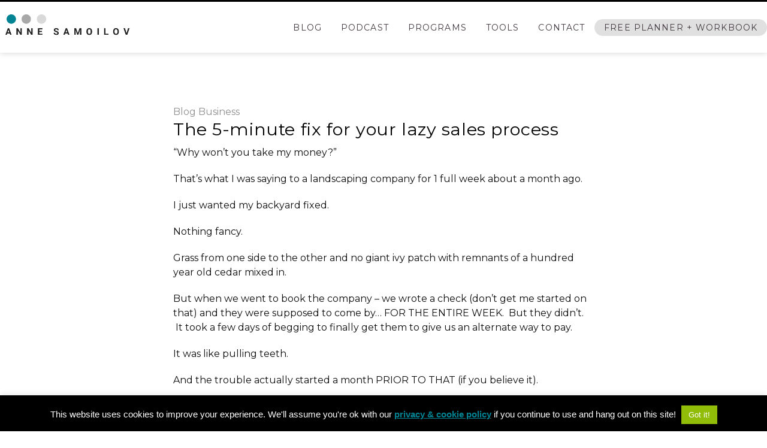

--- FILE ---
content_type: text/html; charset=UTF-8
request_url: https://annesamoilov.com/lazy-sales-process/
body_size: 18800
content:


<!DOCTYPE html>
<html>
<head>
    <title>Anne Samoilov</title>
    <meta name="viewport" content="width=device-width,initial-scale=1">
    <link rel="stylesheet" href="https://annesamoilov.com/wp-content/themes/LaunchItTheme/style.css">
    <script>var et_site_url='https://annesamoilov.com';var et_post_id='9975';function et_core_page_resource_fallback(a,b){"undefined"===typeof b&&(b=a.sheet.cssRules&&0===a.sheet.cssRules.length);b&&(a.onerror=null,a.onload=null,a.href?a.href=et_site_url+"/?et_core_page_resource="+a.id+et_post_id:a.src&&(a.src=et_site_url+"/?et_core_page_resource="+a.id+et_post_id))}
</script><meta name='robots' content='index, follow, max-image-preview:large, max-snippet:-1, max-video-preview:-1' />

	<!-- This site is optimized with the Yoast SEO plugin v26.8 - https://yoast.com/product/yoast-seo-wordpress/ -->
	<link rel="canonical" href="https://annesamoilov.com/lazy-sales-process/" />
	<meta property="og:locale" content="en_US" />
	<meta property="og:type" content="article" />
	<meta property="og:title" content="The 5-minute fix for your lazy sales process - Anne Samoilov" />
	<meta property="og:description" content="&#8220;Why won’t you take my money?&#8221; That’s what I was saying to a landscaping company for 1 full week about a month ago. I just wanted my backyard fixed. Nothing fancy. Grass from one side to the other and no giant ivy patch with remnants of a hundred year old cedar mixed in. But when we went to book the [&hellip;]" />
	<meta property="og:url" content="https://annesamoilov.com/lazy-sales-process/" />
	<meta property="og:site_name" content="Anne Samoilov" />
	<meta property="article:published_time" content="2013-11-12T18:29:04+00:00" />
	<meta property="article:modified_time" content="2021-11-20T15:55:38+00:00" />
	<meta name="author" content="asamoilo" />
	<meta name="twitter:card" content="summary_large_image" />
	<meta name="twitter:creator" content="@https://twitter.com/annesamoilov" />
	<meta name="twitter:site" content="@annesamoilov" />
	<meta name="twitter:label1" content="Written by" />
	<meta name="twitter:data1" content="asamoilo" />
	<meta name="twitter:label2" content="Est. reading time" />
	<meta name="twitter:data2" content="5 minutes" />
	<script type="application/ld+json" class="yoast-schema-graph">{"@context":"https://schema.org","@graph":[{"@type":"Article","@id":"https://annesamoilov.com/lazy-sales-process/#article","isPartOf":{"@id":"https://annesamoilov.com/lazy-sales-process/"},"author":{"name":"asamoilo","@id":"https://annesamoilov.com/#/schema/person/c23df8a440c972bae6c509cdc365ecf1"},"headline":"The 5-minute fix for your lazy sales process","datePublished":"2013-11-12T18:29:04+00:00","dateModified":"2021-11-20T15:55:38+00:00","mainEntityOfPage":{"@id":"https://annesamoilov.com/lazy-sales-process/"},"wordCount":978,"publisher":{"@id":"https://annesamoilov.com/#/schema/person/c23df8a440c972bae6c509cdc365ecf1"},"articleSection":["Blog","Business"],"inLanguage":"en-US"},{"@type":"WebPage","@id":"https://annesamoilov.com/lazy-sales-process/","url":"https://annesamoilov.com/lazy-sales-process/","name":"The 5-minute fix for your lazy sales process - Anne Samoilov","isPartOf":{"@id":"https://annesamoilov.com/#website"},"datePublished":"2013-11-12T18:29:04+00:00","dateModified":"2021-11-20T15:55:38+00:00","inLanguage":"en-US","potentialAction":[{"@type":"ReadAction","target":["https://annesamoilov.com/lazy-sales-process/"]}]},{"@type":"WebSite","@id":"https://annesamoilov.com/#website","url":"https://annesamoilov.com/","name":"Anne Samoilov","description":"Launch Strategy &amp; Courses For Creative Entrepreneurs","publisher":{"@id":"https://annesamoilov.com/#/schema/person/c23df8a440c972bae6c509cdc365ecf1"},"potentialAction":[{"@type":"SearchAction","target":{"@type":"EntryPoint","urlTemplate":"https://annesamoilov.com/?s={search_term_string}"},"query-input":{"@type":"PropertyValueSpecification","valueRequired":true,"valueName":"search_term_string"}}],"inLanguage":"en-US"},{"@type":["Person","Organization"],"@id":"https://annesamoilov.com/#/schema/person/c23df8a440c972bae6c509cdc365ecf1","name":"asamoilo","image":{"@type":"ImageObject","inLanguage":"en-US","@id":"https://annesamoilov.com/#/schema/person/image/","url":"https://annesamoilov.com/wp-content/uploads/2022/12/cropped-cropped-cropped-cropped-cropped-ANNE-SAMOILOV-LOGO-1.png","contentUrl":"https://annesamoilov.com/wp-content/uploads/2022/12/cropped-cropped-cropped-cropped-cropped-ANNE-SAMOILOV-LOGO-1.png","width":402,"height":85,"caption":"asamoilo"},"logo":{"@id":"https://annesamoilov.com/#/schema/person/image/"},"sameAs":["https://annesamoilov.com","https://instagram.com/annesamoilov","https://x.com/https://twitter.com/annesamoilov"],"url":"https://annesamoilov.com/author/asamoilo/"}]}</script>
	<!-- / Yoast SEO plugin. -->


<link rel="alternate" type="application/rss+xml" title="Anne Samoilov &raquo; The 5-minute fix for your lazy sales process Comments Feed" href="https://annesamoilov.com/lazy-sales-process/feed/" />
<link rel="alternate" title="oEmbed (JSON)" type="application/json+oembed" href="https://annesamoilov.com/wp-json/oembed/1.0/embed?url=https%3A%2F%2Fannesamoilov.com%2Flazy-sales-process%2F" />
<link rel="alternate" title="oEmbed (XML)" type="text/xml+oembed" href="https://annesamoilov.com/wp-json/oembed/1.0/embed?url=https%3A%2F%2Fannesamoilov.com%2Flazy-sales-process%2F&#038;format=xml" />
<style id='wp-img-auto-sizes-contain-inline-css' type='text/css'>
img:is([sizes=auto i],[sizes^="auto," i]){contain-intrinsic-size:3000px 1500px}
/*# sourceURL=wp-img-auto-sizes-contain-inline-css */
</style>
<style id='wp-emoji-styles-inline-css' type='text/css'>

	img.wp-smiley, img.emoji {
		display: inline !important;
		border: none !important;
		box-shadow: none !important;
		height: 1em !important;
		width: 1em !important;
		margin: 0 0.07em !important;
		vertical-align: -0.1em !important;
		background: none !important;
		padding: 0 !important;
	}
/*# sourceURL=wp-emoji-styles-inline-css */
</style>
<link rel='stylesheet' id='wp-block-library-css' href='https://annesamoilov.com/wp-includes/css/dist/block-library/style.min.css?ver=6.9' type='text/css' media='all' />
<style id='classic-theme-styles-inline-css' type='text/css'>
/*! This file is auto-generated */
.wp-block-button__link{color:#fff;background-color:#32373c;border-radius:9999px;box-shadow:none;text-decoration:none;padding:calc(.667em + 2px) calc(1.333em + 2px);font-size:1.125em}.wp-block-file__button{background:#32373c;color:#fff;text-decoration:none}
/*# sourceURL=/wp-includes/css/classic-themes.min.css */
</style>
<link rel='stylesheet' id='activecampaign-form-block-css' href='https://annesamoilov.com/wp-content/plugins/activecampaign-subscription-forms/activecampaign-form-block/build/style-index.css?ver=1768485058' type='text/css' media='all' />
<style id='global-styles-inline-css' type='text/css'>
:root{--wp--preset--aspect-ratio--square: 1;--wp--preset--aspect-ratio--4-3: 4/3;--wp--preset--aspect-ratio--3-4: 3/4;--wp--preset--aspect-ratio--3-2: 3/2;--wp--preset--aspect-ratio--2-3: 2/3;--wp--preset--aspect-ratio--16-9: 16/9;--wp--preset--aspect-ratio--9-16: 9/16;--wp--preset--color--black: #000000;--wp--preset--color--cyan-bluish-gray: #abb8c3;--wp--preset--color--white: #ffffff;--wp--preset--color--pale-pink: #f78da7;--wp--preset--color--vivid-red: #cf2e2e;--wp--preset--color--luminous-vivid-orange: #ff6900;--wp--preset--color--luminous-vivid-amber: #fcb900;--wp--preset--color--light-green-cyan: #7bdcb5;--wp--preset--color--vivid-green-cyan: #00d084;--wp--preset--color--pale-cyan-blue: #8ed1fc;--wp--preset--color--vivid-cyan-blue: #0693e3;--wp--preset--color--vivid-purple: #9b51e0;--wp--preset--gradient--vivid-cyan-blue-to-vivid-purple: linear-gradient(135deg,rgb(6,147,227) 0%,rgb(155,81,224) 100%);--wp--preset--gradient--light-green-cyan-to-vivid-green-cyan: linear-gradient(135deg,rgb(122,220,180) 0%,rgb(0,208,130) 100%);--wp--preset--gradient--luminous-vivid-amber-to-luminous-vivid-orange: linear-gradient(135deg,rgb(252,185,0) 0%,rgb(255,105,0) 100%);--wp--preset--gradient--luminous-vivid-orange-to-vivid-red: linear-gradient(135deg,rgb(255,105,0) 0%,rgb(207,46,46) 100%);--wp--preset--gradient--very-light-gray-to-cyan-bluish-gray: linear-gradient(135deg,rgb(238,238,238) 0%,rgb(169,184,195) 100%);--wp--preset--gradient--cool-to-warm-spectrum: linear-gradient(135deg,rgb(74,234,220) 0%,rgb(151,120,209) 20%,rgb(207,42,186) 40%,rgb(238,44,130) 60%,rgb(251,105,98) 80%,rgb(254,248,76) 100%);--wp--preset--gradient--blush-light-purple: linear-gradient(135deg,rgb(255,206,236) 0%,rgb(152,150,240) 100%);--wp--preset--gradient--blush-bordeaux: linear-gradient(135deg,rgb(254,205,165) 0%,rgb(254,45,45) 50%,rgb(107,0,62) 100%);--wp--preset--gradient--luminous-dusk: linear-gradient(135deg,rgb(255,203,112) 0%,rgb(199,81,192) 50%,rgb(65,88,208) 100%);--wp--preset--gradient--pale-ocean: linear-gradient(135deg,rgb(255,245,203) 0%,rgb(182,227,212) 50%,rgb(51,167,181) 100%);--wp--preset--gradient--electric-grass: linear-gradient(135deg,rgb(202,248,128) 0%,rgb(113,206,126) 100%);--wp--preset--gradient--midnight: linear-gradient(135deg,rgb(2,3,129) 0%,rgb(40,116,252) 100%);--wp--preset--font-size--small: 13px;--wp--preset--font-size--medium: 20px;--wp--preset--font-size--large: 36px;--wp--preset--font-size--x-large: 42px;--wp--preset--spacing--20: 0.44rem;--wp--preset--spacing--30: 0.67rem;--wp--preset--spacing--40: 1rem;--wp--preset--spacing--50: 1.5rem;--wp--preset--spacing--60: 2.25rem;--wp--preset--spacing--70: 3.38rem;--wp--preset--spacing--80: 5.06rem;--wp--preset--shadow--natural: 6px 6px 9px rgba(0, 0, 0, 0.2);--wp--preset--shadow--deep: 12px 12px 50px rgba(0, 0, 0, 0.4);--wp--preset--shadow--sharp: 6px 6px 0px rgba(0, 0, 0, 0.2);--wp--preset--shadow--outlined: 6px 6px 0px -3px rgb(255, 255, 255), 6px 6px rgb(0, 0, 0);--wp--preset--shadow--crisp: 6px 6px 0px rgb(0, 0, 0);}:where(.is-layout-flex){gap: 0.5em;}:where(.is-layout-grid){gap: 0.5em;}body .is-layout-flex{display: flex;}.is-layout-flex{flex-wrap: wrap;align-items: center;}.is-layout-flex > :is(*, div){margin: 0;}body .is-layout-grid{display: grid;}.is-layout-grid > :is(*, div){margin: 0;}:where(.wp-block-columns.is-layout-flex){gap: 2em;}:where(.wp-block-columns.is-layout-grid){gap: 2em;}:where(.wp-block-post-template.is-layout-flex){gap: 1.25em;}:where(.wp-block-post-template.is-layout-grid){gap: 1.25em;}.has-black-color{color: var(--wp--preset--color--black) !important;}.has-cyan-bluish-gray-color{color: var(--wp--preset--color--cyan-bluish-gray) !important;}.has-white-color{color: var(--wp--preset--color--white) !important;}.has-pale-pink-color{color: var(--wp--preset--color--pale-pink) !important;}.has-vivid-red-color{color: var(--wp--preset--color--vivid-red) !important;}.has-luminous-vivid-orange-color{color: var(--wp--preset--color--luminous-vivid-orange) !important;}.has-luminous-vivid-amber-color{color: var(--wp--preset--color--luminous-vivid-amber) !important;}.has-light-green-cyan-color{color: var(--wp--preset--color--light-green-cyan) !important;}.has-vivid-green-cyan-color{color: var(--wp--preset--color--vivid-green-cyan) !important;}.has-pale-cyan-blue-color{color: var(--wp--preset--color--pale-cyan-blue) !important;}.has-vivid-cyan-blue-color{color: var(--wp--preset--color--vivid-cyan-blue) !important;}.has-vivid-purple-color{color: var(--wp--preset--color--vivid-purple) !important;}.has-black-background-color{background-color: var(--wp--preset--color--black) !important;}.has-cyan-bluish-gray-background-color{background-color: var(--wp--preset--color--cyan-bluish-gray) !important;}.has-white-background-color{background-color: var(--wp--preset--color--white) !important;}.has-pale-pink-background-color{background-color: var(--wp--preset--color--pale-pink) !important;}.has-vivid-red-background-color{background-color: var(--wp--preset--color--vivid-red) !important;}.has-luminous-vivid-orange-background-color{background-color: var(--wp--preset--color--luminous-vivid-orange) !important;}.has-luminous-vivid-amber-background-color{background-color: var(--wp--preset--color--luminous-vivid-amber) !important;}.has-light-green-cyan-background-color{background-color: var(--wp--preset--color--light-green-cyan) !important;}.has-vivid-green-cyan-background-color{background-color: var(--wp--preset--color--vivid-green-cyan) !important;}.has-pale-cyan-blue-background-color{background-color: var(--wp--preset--color--pale-cyan-blue) !important;}.has-vivid-cyan-blue-background-color{background-color: var(--wp--preset--color--vivid-cyan-blue) !important;}.has-vivid-purple-background-color{background-color: var(--wp--preset--color--vivid-purple) !important;}.has-black-border-color{border-color: var(--wp--preset--color--black) !important;}.has-cyan-bluish-gray-border-color{border-color: var(--wp--preset--color--cyan-bluish-gray) !important;}.has-white-border-color{border-color: var(--wp--preset--color--white) !important;}.has-pale-pink-border-color{border-color: var(--wp--preset--color--pale-pink) !important;}.has-vivid-red-border-color{border-color: var(--wp--preset--color--vivid-red) !important;}.has-luminous-vivid-orange-border-color{border-color: var(--wp--preset--color--luminous-vivid-orange) !important;}.has-luminous-vivid-amber-border-color{border-color: var(--wp--preset--color--luminous-vivid-amber) !important;}.has-light-green-cyan-border-color{border-color: var(--wp--preset--color--light-green-cyan) !important;}.has-vivid-green-cyan-border-color{border-color: var(--wp--preset--color--vivid-green-cyan) !important;}.has-pale-cyan-blue-border-color{border-color: var(--wp--preset--color--pale-cyan-blue) !important;}.has-vivid-cyan-blue-border-color{border-color: var(--wp--preset--color--vivid-cyan-blue) !important;}.has-vivid-purple-border-color{border-color: var(--wp--preset--color--vivid-purple) !important;}.has-vivid-cyan-blue-to-vivid-purple-gradient-background{background: var(--wp--preset--gradient--vivid-cyan-blue-to-vivid-purple) !important;}.has-light-green-cyan-to-vivid-green-cyan-gradient-background{background: var(--wp--preset--gradient--light-green-cyan-to-vivid-green-cyan) !important;}.has-luminous-vivid-amber-to-luminous-vivid-orange-gradient-background{background: var(--wp--preset--gradient--luminous-vivid-amber-to-luminous-vivid-orange) !important;}.has-luminous-vivid-orange-to-vivid-red-gradient-background{background: var(--wp--preset--gradient--luminous-vivid-orange-to-vivid-red) !important;}.has-very-light-gray-to-cyan-bluish-gray-gradient-background{background: var(--wp--preset--gradient--very-light-gray-to-cyan-bluish-gray) !important;}.has-cool-to-warm-spectrum-gradient-background{background: var(--wp--preset--gradient--cool-to-warm-spectrum) !important;}.has-blush-light-purple-gradient-background{background: var(--wp--preset--gradient--blush-light-purple) !important;}.has-blush-bordeaux-gradient-background{background: var(--wp--preset--gradient--blush-bordeaux) !important;}.has-luminous-dusk-gradient-background{background: var(--wp--preset--gradient--luminous-dusk) !important;}.has-pale-ocean-gradient-background{background: var(--wp--preset--gradient--pale-ocean) !important;}.has-electric-grass-gradient-background{background: var(--wp--preset--gradient--electric-grass) !important;}.has-midnight-gradient-background{background: var(--wp--preset--gradient--midnight) !important;}.has-small-font-size{font-size: var(--wp--preset--font-size--small) !important;}.has-medium-font-size{font-size: var(--wp--preset--font-size--medium) !important;}.has-large-font-size{font-size: var(--wp--preset--font-size--large) !important;}.has-x-large-font-size{font-size: var(--wp--preset--font-size--x-large) !important;}
:where(.wp-block-post-template.is-layout-flex){gap: 1.25em;}:where(.wp-block-post-template.is-layout-grid){gap: 1.25em;}
:where(.wp-block-term-template.is-layout-flex){gap: 1.25em;}:where(.wp-block-term-template.is-layout-grid){gap: 1.25em;}
:where(.wp-block-columns.is-layout-flex){gap: 2em;}:where(.wp-block-columns.is-layout-grid){gap: 2em;}
:root :where(.wp-block-pullquote){font-size: 1.5em;line-height: 1.6;}
/*# sourceURL=global-styles-inline-css */
</style>
<link rel='stylesheet' id='cookie-law-info-css' href='https://annesamoilov.com/wp-content/plugins/cookie-law-info/legacy/public/css/cookie-law-info-public.css?ver=3.3.9.1' type='text/css' media='all' />
<link rel='stylesheet' id='cookie-law-info-gdpr-css' href='https://annesamoilov.com/wp-content/plugins/cookie-law-info/legacy/public/css/cookie-law-info-gdpr.css?ver=3.3.9.1' type='text/css' media='all' />
<link rel='stylesheet' id='fontawesome-css' href='https://annesamoilov.com/wp-content/themes/LaunchItTheme/css/all.min.css?ver=6.9' type='text/css' media='all' />
<script type="text/javascript" src="https://annesamoilov.com/wp-includes/js/jquery/jquery.min.js?ver=3.7.1" id="jquery-core-js"></script>
<script type="text/javascript" src="https://annesamoilov.com/wp-includes/js/jquery/jquery-migrate.min.js?ver=3.4.1" id="jquery-migrate-js"></script>
<script type="text/javascript" id="cookie-law-info-js-extra">
/* <![CDATA[ */
var Cli_Data = {"nn_cookie_ids":[],"cookielist":[],"non_necessary_cookies":[],"ccpaEnabled":"","ccpaRegionBased":"","ccpaBarEnabled":"","strictlyEnabled":["necessary","obligatoire"],"ccpaType":"gdpr","js_blocking":"","custom_integration":"","triggerDomRefresh":"","secure_cookies":""};
var cli_cookiebar_settings = {"animate_speed_hide":"500","animate_speed_show":"500","background":"#000000","border":"#444","border_on":"","button_1_button_colour":"#008494","button_1_button_hover":"#006a76","button_1_link_colour":"#fff","button_1_as_button":"","button_1_new_win":"","button_2_button_colour":"#008494","button_2_button_hover":"#006a76","button_2_link_colour":"#008494","button_2_as_button":"","button_2_hidebar":"","button_3_button_colour":"#000","button_3_button_hover":"#000000","button_3_link_colour":"#fff","button_3_as_button":"1","button_3_new_win":"","button_4_button_colour":"#000","button_4_button_hover":"#000000","button_4_link_colour":"#fff","button_4_as_button":"1","button_7_button_colour":"#008494","button_7_button_hover":"#006a76","button_7_link_colour":"#fff","button_7_as_button":"1","button_7_new_win":"","font_family":"Helvetica, sans-serif","header_fix":"","notify_animate_hide":"1","notify_animate_show":"","notify_div_id":"#cookie-law-info-bar","notify_position_horizontal":"right","notify_position_vertical":"bottom","scroll_close":"1","scroll_close_reload":"","accept_close_reload":"","reject_close_reload":"","showagain_tab":"","showagain_background":"#fff","showagain_border":"#000","showagain_div_id":"#cookie-law-info-again","showagain_x_position":"100px","text":"#ffffff","show_once_yn":"","show_once":"10000","logging_on":"","as_popup":"","popup_overlay":"1","bar_heading_text":"","cookie_bar_as":"banner","popup_showagain_position":"bottom-right","widget_position":"left"};
var log_object = {"ajax_url":"https://annesamoilov.com/wp-admin/admin-ajax.php"};
//# sourceURL=cookie-law-info-js-extra
/* ]]> */
</script>
<script type="text/javascript" src="https://annesamoilov.com/wp-content/plugins/cookie-law-info/legacy/public/js/cookie-law-info-public.js?ver=3.3.9.1" id="cookie-law-info-js"></script>
<link rel="https://api.w.org/" href="https://annesamoilov.com/wp-json/" /><link rel="alternate" title="JSON" type="application/json" href="https://annesamoilov.com/wp-json/wp/v2/posts/9975" /><link rel="EditURI" type="application/rsd+xml" title="RSD" href="https://annesamoilov.com/xmlrpc.php?rsd" />
<link rel='shortlink' href='https://annesamoilov.com/?p=9975' />
<script>
  (function(w, d, t, h, s, n) {
    w.FlodeskObject = n;
    var fn = function() {
      (w[n].q = w[n].q || []).push(arguments);
    };
    w[n] = w[n] || fn;
    var f = d.getElementsByTagName(t)[0];
    var v = '?v=' + Math.floor(new Date().getTime() / (120 * 1000)) * 60;
    var sm = d.createElement(t);
    sm.async = true;
    sm.type = 'module';
    sm.src = h + s + '.mjs' + v;
    f.parentNode.insertBefore(sm, f);
    var sn = d.createElement(t);
    sn.async = true;
    sn.noModule = true;
    sn.src = h + s + '.js' + v;
    f.parentNode.insertBefore(sn, f);
  })(window, document, 'script', 'https://assets.flodesk.com', '/universal', 'fd');
</script><link rel="preload" href="https://annesamoilov.com/wp-content/plugins/bloom/core/admin/fonts/modules.ttf" as="font" crossorigin="anonymous"><meta name="generator" content="Elementor 3.34.1; features: additional_custom_breakpoints; settings: css_print_method-external, google_font-enabled, font_display-auto">
			<style>
				.e-con.e-parent:nth-of-type(n+4):not(.e-lazyloaded):not(.e-no-lazyload),
				.e-con.e-parent:nth-of-type(n+4):not(.e-lazyloaded):not(.e-no-lazyload) * {
					background-image: none !important;
				}
				@media screen and (max-height: 1024px) {
					.e-con.e-parent:nth-of-type(n+3):not(.e-lazyloaded):not(.e-no-lazyload),
					.e-con.e-parent:nth-of-type(n+3):not(.e-lazyloaded):not(.e-no-lazyload) * {
						background-image: none !important;
					}
				}
				@media screen and (max-height: 640px) {
					.e-con.e-parent:nth-of-type(n+2):not(.e-lazyloaded):not(.e-no-lazyload),
					.e-con.e-parent:nth-of-type(n+2):not(.e-lazyloaded):not(.e-no-lazyload) * {
						background-image: none !important;
					}
				}
			</style>
			<style class="wpcode-css-snippet">.mymenu-button {
background-color:#e0e0e0;
border:1px;
border-radius:14px;
}
.menu-button a,  .menu-button a:hover, .menu-button a:active {
color:#fff !important;
}</style><link rel="icon" href="https://annesamoilov.com/wp-content/uploads/2009/10/cropped-Rocket-32x32.png" sizes="32x32" />
<link rel="icon" href="https://annesamoilov.com/wp-content/uploads/2009/10/cropped-Rocket-192x192.png" sizes="192x192" />
<link rel="apple-touch-icon" href="https://annesamoilov.com/wp-content/uploads/2009/10/cropped-Rocket-180x180.png" />
<meta name="msapplication-TileImage" content="https://annesamoilov.com/wp-content/uploads/2009/10/cropped-Rocket-270x270.png" />


    <style type="text/css">
        

        /* Typography */
        @font-face {
            font-family: "Noto Serif", serif;
        }
        select {
          font-family: "Montserrat", sans-serif;
                font-weight: 400 ;
                ;
        }
        html {
            color: rgba(0,0,0,0.95);
            font-size: 16px;
            font-family: "Montserrat", sans-serif;
                font-weight: 400 ;
                ;
        }
        html input, html textarea {
            font-size: 12.8px;
        }
        html strong, html strong em{
            font-weight: regular;
        }
        html em {
        font-weight:100;
            font-style: italic;
        }
        p, #main-container .content-inner ul:not(.elementor-editor-element-settings) li , .elementor-inner ul:not(.elementor-editor-element-settings) li, #main-container .content-inner ol:not(.elementor-editor-element-settings) li , .elementor-inner ol:not(.elementor-editor-element-settings) li {
           line-height: 24px;
        }
        #main-container p, .elementor-element p {
            margin-bottom: 24px;

        }
        .elementor-text-editor p:last-of-type {
            margin-bottom: 0 !important;
        }
        h1, h1.elementor-heading-title {
            color: #281712;
            line-height: 38.4px;
        }
        h2, h2.elementor-heading-title {
            color: #281712;
            line-height: 38.4px;
        
        }
        h3, h3.elementor-heading-title {
            color: #281712;
            line-height: 38.4px;
        
        }
        h4, h4.elementor-heading-title {
            color: #281712;
            line-height: 33.6px;
        
        }
        h5 , h5.elementor-heading-title{
            color: #281712;
            line-height: 33.6px;
        
        }
        h6 , h6.elementor-heading-title{
            color: #281712;
            line-height: 28.8px;
        
        }
        .next-prev {
         text-transform: none;
    }
        h1 {
            text-transform: none;

            letter-spacing: 0.02em;
            font-family: "Noto Serif", serif;
            font-weight: 400 ;
             ;
        }
        h1 strong,  h1 strong em{
            font-weight: 700;
        }
        h1 em {
             ;
            font-style: italic;
        }
        h2, h3, h4, h5, h6, label {
            text-transform: none;

            letter-spacing: 0.02em;
            font-family: "Montserrat", sans-serif;
            font-weight: 400 ;
            ;
        }
        h2 strong, h3 strong, h4 strong, h5 strong, h6 strong, h2 strong em, h3 strong em, h4 strong em, h5 strong em, h6 strong em {
            font-weight: 500;
        }
        h2 em, h3 em, h4 em, h5 em, h6 em, {
        font-weight:100;
            font-style: italic;
        }
        #main-container a, .elementor-element a, #top-bar-text a   {
            color: #008494;
        }
        #main-container a:hover, .elementor-element a:hover, #top-bar-text a:hover {

            color: #cae0e7;
        }


        /* TOP BAR */
        #top-bar {
                        display: flex;
            display: -webkit-flex;
                        height: 3px;
            background-color: #000000;
            justify-content: flex-end;
            -webkit-justify-content: flex-end;
        }
        #top-bar i {
            font-size: 18px;
            color:  #e2a84a;
        }
        #top-bar i:hover {
            color:  #cae9e5;
        }
        #top-bar-cta-button {
            color: #fff;
            background-color: #e2a84a;
        }
        #top-bar-cta-button:hover {
            color: #fff;
            background-color: #cae9e5;
        }
        #top-bar-text {
             color: #000;
        }
        /* HEADER */
        #header {
                    box-shadow: 0 0 10px rgba(7,7,7,0.18);
        
                position: sticky !important;
                position: -webkit-sticky !important;

                                        top: 0;
                    }
        @media screen and (max-width: 782px) {
            #header, #header-separate {
             top: 0;
                        }
        }
        #header-slant {
            filter: drop-shadow(0 0 10px rgba(7,7,7,0.18));
        }
        #header-slant .actual-slant {
            height: 0px;
            background: #fff;
                    clip-path : polygon(100% 0, 100% 0, 50% 100%, 0 0, 0 0);
            -webkit-clip-path : polygon(100% 0, 100% 0, 50% 100%, 0 0, 0 0);
                }
        #header-separate .flexed-container .custom-logo-link {
        margin-bottom: 0 !important;
                }
        #header .flexed-container,  #header-separate .flexed-container {
            background: #fff;
            padding: 9px 0;
                    flex-direction: row;
            -webkit-flex-direction: row;
        
        }
        #header .flexed-container {
                }
        .inline-menu div ul li a {
            font-family: "Montserrat", sans-serif;
            font-weight: 400 ;
            ;
        }


        .custom-logo-link img.custom-logo {
            height: 44px;
        }
                /*.custom-logo-link.spacer {
            display: none;
        }
        #header .custom-logo-link:not(.spacer) {
            position: relative;
        }
        
        .custom-logo-link:not(.spacer) > img.custom-logo {
            height: px;
        }
        .custom-logo-link .custom-logo-link > img.custom-logo {
            height: px;
        }*/
                .inline-menu div ul li {
            padding-left: 9px;
            padding-right: 9px;
        }
        .custom-logo-link, #hamburger {
            margin-left: 9px;
            margin-right: 9px;
        }
        .inline-menu div ul li a {
            font-size:  14px;

            text-transform: uppercase;
            letter-spacing:  0.08em;
            color: #40383e;
        }
        #hamburger {
            color: #40383e;
        }
        .inline-menu  div ul li a:hover, div ul li.current_page_item a {
            color: #008494;
        }
        .inline-menu.after {
          justify-content: flex-start !important;
          flex: 1;
        }
        .inline-menu.before {
          justify-content: flex-end !important;
          flex: 1;
        }
        .inline-menu.after  div > ul > li:last-of-type > a {
                }
        .inline-menu.after  div > ul > li:last-of-type > a:hover {
                }
        .inline-menu div ul li .sub-menu {
                    background-color:  #ffffff;
        }
        .inline-menu div ul li .sub-menu a {
            color:  #40383e;
        }
        .inline-menu div ul li .sub-menu a:hover, .inline-menu .main-menu-inner ul li .sub-menu li.current_page_item a {
            color:  #008494;
        }
        /* Responsive Menu */
        .responsive-off-canvas {
            background-color:  #fff;
        }
        .responsive-off-canvas-trigger {
            background-color:  rgba(0,0,0,0.65);
        }
        .responsive-off-canvas div ul li {
            text-align:  center;
            margin-top:  29px;
        }
        .responsive-off-canvas div ul li a{
            font-size:  16px;
            letter-spacing:  0.05em;
            text-transform:  lowercase;
            color:  #000;
            font-family: "Montserrat", sans-serif;
            font-weight: 400 ;
            font-style: regular;
        }
        .responsive-off-canvas div ul li a:hover {
            color:  #008494;
        }
        .responsive-off-canvas div ul li.menu-item-has-children a {
            margin-bottom:  14.5px;
        }
        .responsive-off-canvas div ul li .sub-menu a {
            margin-bottom:  14.5px;
        }


        /* BLOG & SIDEBAR */
                     .post-date {
            display: none;
        }
                    .post-category, .post-date {
            text-transform: none;
        }
        #main-container article.post-container {
                        flex-direction: column;
            -webkit-flex-direction: column;
                   }
                    .blog #main-container article.post-container ,  .archive #main-container article.post-container {
            background-color: #fff;
        }
                    #main-container article.post-container .post-content .post-title a {
            color: #000000;
        }
        .single #main-container article.post-container .post-content .post-title a {
            color: #000000;
        }
        .single #main-container article.post-container .post-content .post-category a {
            color: #8e8e8e;
        }
        #main-container article.post-container .post-content .post-excerpt {
            color: #000;
        }
        #main-container article.post-container .post-content .post-category a {
            color: #8e8e8e;
        }
        #main-container article.post-container .post-content .post-date {
            color: #000;
        }
        #main-container article.post-container .read-more {
            color: #fff !important;
             text-transform: none;
            background-color: #008494;
            border: solid 1px  rgba(255,255,255,0);
            padding: 14px 28px;
border-radius: 14px;
font-size: 14px;
 font-size: 14px;
        }
        #main-container article.post-container .read-more:hover {
              color: #fff !important;
            background-color: #008494;
            border: solid 1px rgba(255,255,255,0);
        }
        #sidebar h2.widgettitle {
            color: #000000;
        }
        #sidebar {
            align-items: left;
        }
        #sidebar * {
                        text-align: center;
                    }

        /* FORMS */
        body #main-container .content-container form input, body #main-container .content-container form textarea, footer .content-container form textarea, footer .content-container form input,  body #main-container .content-container form select,  footer .content-container form select, body .elementor-inner .wpforms-container-full form.wpforms-form input, body .elementor-inner .wpforms-container-full form.wpforms-form textarea, body .elementor-inner .wpforms-container-full form.wpforms-form select, body .elementor-inner #mc_embed_signup form#mc-embedded-subscribe-form input, body .elementor-inner #mc_embed_signup form#mc-embedded-subscribe-form textarea, body .elementor-inner #mc_embed_signup form#mc-embedded-subscribe-form select {
            background-color:  #fff;
            color:  #000;
            border: solid 1px #000;
            padding: 13px;
            border-radius: 0px;
             font-size: 14px;
        }
        body #main-container .content-container form button, body #main-container .content-container form input[type="submit"], footer .content-container form button, footer .content-container form input[type="submit"], body .elementor-inner .wpforms-container-full form.wpforms-form button, body .elementor-inner .wpforms-container-full form.wpforms-form input[type="submit"], body .elementor-inner #mc_embed_signup form#mc-embedded-subscribe-form button, body .elementor-inner #mc_embed_signup form#mc-embedded-subscribe-form input[type="submit"] {
            color: #fff;
            background-color: #008494;
            border: solid 1px  rgba(255,255,255,0);
            padding: 14px 28px;
            border-radius: 14px;
             text-transform: none;
             line-height: 1;

        }
        body #main-container .content-container form button:hover, body #main-container .content-container form input[type="submit"]:hover,footer .content-container form button:hover, footer  .content-container form input[type="submit"]:hover, body .elementor-inner .wpforms-container-full form.wpforms-form button:hover, body .elementor-inner .wpforms-container-full form.wpforms-form input[type="submit"]:hover, body .elementor-inner #mc_embed_signup form#mc-embedded-subscribe-form button:hover, body .elementor-inner #mc_embed_signup form#mc-embedded-subscribe-form input[type="submit"]:hover  {
            color: #fff;
            background-color: #008494;
            border: solid 1px rgba(255,255,255,0);

        }
        body #main-container .content-container form .clear input[type=submit], footer .content-container form .clear input[type=submit],  body .elementor-inner .wpforms-container-full form.wpforms-form .clear input[type=submit], body .elementor-inner #mc_embed_signup form#mc-embedded-subscribe-form .clear input[type=submit] { /*special padding for signup form*/
            padding: 13px 26px;

        }
        body #main-container .content-container form input, body #main-container .content-container form textarea, body #main-container .content-container form button, body #main-container .content-container form input[type="submit"], footer .content-container form input,footer .content-container form textarea, footer .content-container form button, body footer form input[type="submit"], body .elementor-inner .wpforms-container-full form.wpforms-form input, body .elementor-inner .wpforms-container-full form.wpforms-form textarea, body .elementor-inner .wpforms-container-full form.wpforms-form button, body .elementor-inner .wpforms-container-full form.wpforms-form input[type="submit"], body .elementor-inner #mc_embed_signup form#mc-embedded-subscribe-form input, body .elementor-inner #mc_embed_signup form#mc-embedded-subscribe-form textarea, body .elementor-inner #mc_embed_signup form#mc-embedded-subscribe-form button, body .elementor-inner #mc_embed_signup form#mc-embedded-subscribe-form input[type="submit"]  {
            text-transform: none;
            letter-spacing: em;
        }
            /* SLIDER */
        #slider {
                    clip-path : polygon(0 0, 100% 0, 100% calc(100% - 0px), 0% 100%);
            -webkit-clip-path : polygon(0 0, 100% 0, 100% calc(100% - 0px), 0% 100%);
                }
        #slider .slide .slide-caption-container {
            justify-content: center;
            -webkit-justify-content: center;
        }
        #slider .slide .slide-caption-container .slide-caption  {
            background-color: rgba(5,5,5,0.45);
        }
        #slider .slide .slide-caption-container .slide-caption  h2{
            color: #40383e;
        }
        #slider .slide .slide-caption-container .slide-caption  h4 {
            color: #ffffff;
        }
        #slider .slide .slide-caption-container .slide-caption  a {
            background-color: #008494;
            color: #fff;
        }
        #slider .slide .slide-caption-container .slide-caption  a:hover {
                color: #fff;

            background-color: #008494;
            border: solid 1px rgba(255,255,255,0);
        }
        #slider .slide .slide-caption-container .slide-caption {
            padding: 65px 65px;
            padding-top: 55px;
            max-width: 760px;
        }
        #slider .slide .slide-caption-container .slide-caption a, button {
        text-transform: none;
             color: #fff;
            background-color: #008494;
            border: solid 1px  rgba(255,255,255,0);
            padding: 14px 28px;
border-radius: 14px;
font-size: 14px;
        }
        .inner-page-header-image {
         margin-top: -0px;
                }
        .inner-page-header-image {
                    display: none;
                    height: 300px;
        }
        #slider {
                            z-index: 10;
                       animation-delay: 3000ms;
                        max-height: 1000px;
                            margin-top: -0px;
                        
                                height: calc(100vh - 92px);
                
        }
        @media screen and (max-width: 780px) {
                }

        #slider .slide .slide-caption-container .slide-caption {
            align-items: center;
            -webkit-align-items: center;
        }
        #slider .slide .slide-caption-container .slide-caption h2 {
                    text-align: center;
                }
        #slider .slide .slide-caption-container .slide-caption h4 {
                    text-align: center;
                }


        /* CONTENT AND LAYOUT */
        body {
            background-color: #ffffff;
        }
        .content-container, footer .content-container .content-inner {
            max-width: 886px;
        }
        .content-container .content-inner {
           width: 86%;
                                    max-width: 886px;
                                        }
        .content-container.right-sidebar .content-inner, .content-container.left-sidebar .content-inner {
            width: 100%;
            padding-left: 7%;
            padding-right: 7%;
        }
        .content-container.right-sidebar #sidebar .inner-sidebar , .content-container.left-sidebar #sidebar .inner-sidebar{
            max-width: 86%;
        }
        #sidebar {
            max-width: 250px;
            width: 86%;
        }

        /* FOOTER */
        footer {
            background-color: rgba(242,242,242,0.89);
        }
        footer .content-container {
            padding-top:  30px;
            padding-bottom:  30px;
        }
        footer #footer-widget-columns * {
            color: #40383e;
        }
        footer #footer-widget-columns h2.widgettitle {
            color: #40383e;
        }
        footer #footer-widget-columns a {
            color: #e2a84a;
        }
        footer #footer-widget-columns a:hover {
            color: #c9eae8;
        }
        footer #footer-widget-columns {
            flex-direction: column;
            -webkit-flex-direction: column;
        }
        footer #footer-widget-columns .footer-column {
            flex-direction: column;
            -webkit-flex-direction: column;
        }

        /* FOOTER COPYRIGHT*/
        footer #copyright-text p {
            text-transform: uppercase        }
        footer #copyright-text {
            height:  50px;
            background-color: #000;
        }
     
        footer #copyright-text p span,   footer #copyright-text a {
            color: #fff;
        }
        /* SUPPORTED CAUSES */
        footer #causes {
            }
     @media screen and (max-width: 768px) {
     footer #causes {
          }
    footer #causes .cause{ 
        height: 100%;
    }
 }
         /* FOOTER CAUSE 1 */
          /* FOOTER CAUSE 2 */
           /* FOOTER CAUSE 3 */
                  /* ELementor */
body .elementor-element .elementor-button-wrapper .elementor-button.elementor-button-link span {
 color: #fff;
  text-transform: none;
}
 body .elementor-element .elementor-button-wrapper .elementor-button.elementor-button-link:hover span{
color: #fff;
 }
        body .elementor-element .elementor-button-wrapper .elementor-button.elementor-button-link {
           
            background-color: #008494;
            border: solid 1px  rgba(255,255,255,0);
            padding: 14px 28px;
border-radius: 14px;
font-size: 14px;
        }

        body .elementor-element .elementor-button-wrapper .elementor-button.elementor-button-link:hover {
            
            background-color: #008494;
            border: solid 1px rgba(255,255,255,0);

        }
    </style>
            <script src="https://ajax.googleapis.com/ajax/libs/webfont/1.6.26/webfont.js"></script>
    <script>
        WebFont.load({
            google: {
                families: ['Noto Serif:regular,italic,700,700italic',
                    'Montserrat:regular,100italic,500,500italic',
                    'Montserrat:regular,italic,500,500italic',
                    'Montserrat:regular,100italic,regular,regularitalic']
            }
        });
    </script>
</head>
<body class="wp-singular post-template-default single single-post postid-9975 single-format-standard wp-custom-logo wp-theme-LaunchItTheme et_bloom elementor-default elementor-kit-31562"><div id="top-bar">
        <div id="top-bar-socials">

        </div>
            
</div>


        
<div id="header">
    <div class="flexed-container">
            <div class="flexed-item">
                       
                            <a href="https://annesamoilov.com/" class="custom-logo-link" rel="home"><img width="402" height="85" src="https://annesamoilov.com/wp-content/uploads/2022/12/cropped-cropped-cropped-cropped-cropped-ANNE-SAMOILOV-LOGO-1.png" class="custom-logo" alt="Anne Samoilov" decoding="async" srcset="https://annesamoilov.com/wp-content/uploads/2022/12/cropped-cropped-cropped-cropped-cropped-ANNE-SAMOILOV-LOGO-1.png 402w, https://annesamoilov.com/wp-content/uploads/2022/12/cropped-cropped-cropped-cropped-cropped-ANNE-SAMOILOV-LOGO-1-300x63.png 300w" sizes="(max-width: 402px) 100vw, 402px" /></a>                                </div>
                  <div class="flexed-item inline-menu">
          <div class="main-menu-inner"><ul id="menu-485" class="menu"><li id="menu-item-31688" class="menu-item menu-item-type-post_type menu-item-object-page current_page_parent menu-item-31688"><a href="https://annesamoilov.com/blog/">Blog</a></li>
<li id="menu-item-31643" class="menu-item menu-item-type-custom menu-item-object-custom menu-item-31643"><a href="https://www.youtube.com/@AnneSamoilovgplus/podcasts">Podcast</a></li>
<li id="menu-item-31927" class="menu-item menu-item-type-post_type menu-item-object-page menu-item-31927"><a href="https://annesamoilov.com/programs/">Programs</a></li>
<li id="menu-item-31924" class="menu-item menu-item-type-post_type menu-item-object-page menu-item-31924"><a href="https://annesamoilov.com/online-business-tools/">Tools</a></li>
<li id="menu-item-30899" class="menu-item menu-item-type-custom menu-item-object-custom menu-item-30899"><a href="https://annesamoilov.com/contact/">Contact</a></li>
<li id="menu-item-32014" class="mymenu-button menu-item menu-item-type-post_type menu-item-object-page menu-item-32014"><a href="https://annesamoilov.com/launch-workbook-planner/">Free Planner + Workbook</a></li>
</ul></div>          </div>
                        <div class="flexed-item responsive-menu">
            <i class="fa fa-bars" id="hamburger" aria-hidden="true"></i>
            <div class="responsive-off-canvas">
                <i class="fa fa-times" id="hamburger-close" aria-hidden="true"></i>

                <div class="main-menu-inner"><ul id="menu-486" class="menu"><li class="menu-item menu-item-type-post_type menu-item-object-page current_page_parent menu-item-31688"><a href="https://annesamoilov.com/blog/">Blog</a></li>
<li class="menu-item menu-item-type-custom menu-item-object-custom menu-item-31643"><a href="https://www.youtube.com/@AnneSamoilovgplus/podcasts">Podcast</a></li>
<li class="menu-item menu-item-type-post_type menu-item-object-page menu-item-31927"><a href="https://annesamoilov.com/programs/">Programs</a></li>
<li class="menu-item menu-item-type-post_type menu-item-object-page menu-item-31924"><a href="https://annesamoilov.com/online-business-tools/">Tools</a></li>
<li class="menu-item menu-item-type-custom menu-item-object-custom menu-item-30899"><a href="https://annesamoilov.com/contact/">Contact</a></li>
<li class="mymenu-button menu-item menu-item-type-post_type menu-item-object-page menu-item-32014"><a href="https://annesamoilov.com/launch-workbook-planner/">Free Planner + Workbook</a></li>
</ul></div>            </div>
            <div class="responsive-off-canvas-trigger">
            </div>
        </div>
    </div>
    <div id="header-slant">
        <div class="actual-slant">
        </div>

    </div>
</div>

<div id="main-container">
    
        <div class="content-container full-width">
        <div class="content-inner">
                                <article class="post-container single">
                        <div class="post-content">
                                                        <p class="post-category">
                                <a href="https://annesamoilov.com/category/blog/">Blog</a>  <a href="https://annesamoilov.com/category/business/">Business</a>                            </p>
                            <div class="title-info single-title">
                                <h4 class="post-date">
                                    November 12th, 2013                                </h4>
                                <h2 class="post-title"><a href="https://annesamoilov.com/lazy-sales-process/">The 5-minute fix for your lazy sales process</a></h2>
                            </div>
                            <div class="single-content">
                                <p><a href="http://www.annesamoilov.com"></a>&#8220;Why won’t you take my money?&#8221;</p>
<p>That’s what I was saying to a landscaping company for 1 full week about a month ago.</p>
<p><strong>I just wanted my backyard fixed.</strong></p>
<p>Nothing fancy.</p>
<p>Grass from one side to the other and no giant ivy patch with remnants of a hundred year old cedar mixed in.</p>
<p>But when we went to book the company &#8211; we wrote a check (don’t get me started on that) and they were supposed to come by… FOR THE ENTIRE WEEK.  But they didn’t.  It took a few days of begging to finally get them to give us an alternate way to pay.</p>
<p>It was like pulling teeth.</p>
<p>And the trouble actually started a month PRIOR TO THAT (if you believe it).</p>
<p><span id="more-9975"></span></p>
<h2><b>Why Are We Talking About Landscaping?</b></h2>
<p>But hold up &#8211; let me tell you why I went down the rabbit hole of pulling this business’ practices apart.</p>
<p>Like I said before &#8211; I am ALWAYS on the lookout for businesses that are doing things I love and ones that are doing not so great &#8211; shady things … and in both cases I look for opportunities to learn.</p>
<p>You will be shocked how many amazing strategies I’ve learned outside the realm of online business or how many reminders of what it takes to build an honest business I get from real life interaction with offline businesses…</p>
<p>So … that’s why we’re talking about landscaping&#8230;let’s keep going&#8230;</p>
<h2><b>The “Stop Making It So Hard” Case Study</b></h2>
<p>We approached 1 company&#8211;we didn’t shop around. We are a little lazy like that.</p>
<p>The company we hired had this opportunity to show us how to fix our yard, give us ideas, and really paint a picture of what our yard could be like.</p>
<p>We had no clue what to do really. That’s not what we do.</p>
<p>They were missing the boat on so many pieces of the process, missing out on money from us, the chance to have repeat business, and perhaps have us refer them to others.</p>
<p>It stunned me that:</p>
<p>→ We had to create an image and give them measurements for each and every part of the yard&#8230;they could have done this and made suggestions&#8230;but they didn’t.</p>
<p>→  They never confirmed when the job would actually start &#8211; we sent the check and called every day until we got the final start dated (wondering if that was a real date&#8230;thankfully it was)</p>
<p>→ They took like a week of pulling teeth to hand them money in the form of a check. First of all &#8211; don’t get me started… we don’t even write checks often anymore.</p>
<p><b>Full Disclosure: they did do the job &#8211; and did a great job.</b></p>
<h2><b>My Best Guess On Why We Stayed</b></h2>
<p>I still think we should have gone elsewhere on principle alone.</p>
<p>We didn’t &#8211; because thank goodness they have lots of <b>great recent reviews from past customers </b>and <b>we are lazy.</b></p>
<p><i>They got lucky.</i></p>
<p>But it started me wondering how many other landscapers and even more than that &#8211; how many other businesses operate this way?</p>
<p>Well &#8211; let me cut to the chase and tell you. A LOT.</p>
<p>And maybe all of us have little fixes and updates we need to make from time to time on our own websites and various marketing material.</p>
<p>But don’t leave your launch or sales or your business growth to luck.</p>
<h2><b>The reason this is so important</b></h2>
<p>Because it takes less than you think to convince someone NOT to work with you, to buy your product, to see you as available and IN business.</p>
<p>When the most basic, foundational pieces of your launch or sales process are broken or don’t make sense, how will people become your customers?</p>
<p>Remember that you have something people want to purchase.</p>
<h2><b>Here’s the 5 minute fix for your lazy sales process </b></h2>
<p>If you don’t fix these things &#8211; you will lose business&#8230;and probably already are losing business.</p>
<ul>
<li>Have a working, correct, proofed website &#8211; and someone to monitor so it remains working</li>
<li>Provide some clear description and examples of your work (to show people what’s possible) &#8211; or have content that can</li>
<li>Create a simple process for people to work with you &#8211; call, set initial appointment, estimate, book the job, payment, review after the job</li>
<li>Set up a simple working payment process that allows for a few different ways you don’t have to “stop by and get a check”.</li>
<li>Always tell me what you think I should do in your expert opinion… even if I know what I want, I like to hear the specials, what is possible&#8230;and who knows &#8211; I might even buy!</li>
<li>Create a few automated ways to follow up with me &#8211; emails are easy and work.</li>
</ul>
<p>You might be say, “no duh, Anne”.</p>
<p>And I don’t blame you.</p>
<p>But as soon as I noticed these things lacking from multiple landscaper sites, I RAN back to my own website and business to make a list of where I wasn’t making it easy and simple to become (and stay) my customer.</p>
<h2><b>So the moral of this story: Make it easy to do business with you.</b></h2>
<p>… to reach people, have a clear way for the people to respond, take money easily, and then assuming they do a good job &#8211; they’ll build up that social proof too.</p>
<p>And believe it or not &#8211; your business is the exact same &#8211; <strong>no matter what. you. do. or. sell.</strong></p>
<p><b>Have you ever worked worked with a company or organization that either inspired you to clean up an area of your business&#8230;or reminded you of something you do really really well?</b></p>
<p>Share it in the comments below.</p>
<span class="et_bloom_bottom_trigger"></span>                            </div>
                        </div>
                    </article>
                            <div class="next-prev">
                <a href="https://annesamoilov.com/manage-launch-evernote/" rel="prev">Previous Post</a>
                <div class="seperator">-</div>
                <a href="https://annesamoilov.com/creating-memorable-launch-content/" rel="next">Next Post</a>
            </div>
            <div class="comments-container">
                
<div id="comments" class="comments-area">

            <h4 class="comments-title">
            7 COMMENTS        </h4>

        
        <ul class="comment-list">
                <li class="comment even thread-even depth-1" id="comment-1380">
            <div id="div-comment-1380" class="comment-body">
        <div class="comment-container">
    <div class="comment-author vcard">
        <img alt='' src='https://secure.gravatar.com/avatar/5c02719417fa14eb9358003b7416dac6eac01bb89b71cfd69efdfc22e29afa9b?s=64&#038;r=g' srcset='https://secure.gravatar.com/avatar/5c02719417fa14eb9358003b7416dac6eac01bb89b71cfd69efdfc22e29afa9b?s=128&#038;r=g 2x' class='avatar avatar-64 photo' height='64' width='64' decoding='async'/>    </div>
        <div class="comment-author-date">
            <cite class="fn"><a href="http://GreenlightHH.com" class="url" rel="ugc external nofollow">Ashley @ Greenlight Holistic Healing</a></cite>            <div>November 15, 2013</div>

        </div>

            </div>
    <div class="comment-meta commentmetadata"><a href="https://annesamoilov.com/lazy-sales-process/#comment-1380">
        </a>    </div>


    <p>Yesss! I say that (in my head) all the time. Actually &#8211; I think my Mom said it first. DO NOT MAKE ME WORK TO GIVE YOU MONEY! </p>
<p>I will walk out of stores with bad customer service (ie an employee standing by the cash register but not bothering to hop on &#8211; even when there&#8217;s a massive line.) And with an online shopping experience..I&#8217;ve probably already spent a while checking you out. Visited your site a few times&#8230;when the moment comes that I&#8217;m ready to give you money or schedule an appointment &#8211; you need to make it seamless! gaaahhhh!</p>
<p>This is why I&#8217;m hiring a VA to help me get all my stuff set up next week. Just to make sure all i&#8217;s are dotted and t&#8217;s are crossed!  #endrant</p>
    <div class="reply">
            </div>
            </div>
        </li><!-- #comment-## -->
    <li class="comment odd alt thread-odd thread-alt depth-1" id="comment-1381">
            <div id="div-comment-1381" class="comment-body">
        <div class="comment-container">
    <div class="comment-author vcard">
        <img alt='' src='https://secure.gravatar.com/avatar/e6f127868a4a77aefd7b548442b697a3d83c0d2f3107c196f2e3b0ed83d6ecf7?s=64&#038;r=g' srcset='https://secure.gravatar.com/avatar/e6f127868a4a77aefd7b548442b697a3d83c0d2f3107c196f2e3b0ed83d6ecf7?s=128&#038;r=g 2x' class='avatar avatar-64 photo' height='64' width='64' decoding='async'/>    </div>
        <div class="comment-author-date">
            <cite class="fn"><a href="http://www.theartofsensualbirthing.com" class="url" rel="ugc external nofollow">Kiria Vandekamp</a></cite>            <div>November 16, 2013</div>

        </div>

            </div>
    <div class="comment-meta commentmetadata"><a href="https://annesamoilov.com/lazy-sales-process/#comment-1381">
        </a>    </div>


    <p>Great tips, Anne, thank you. I´ll look through the sales process of my freshly launched website to see what I can do better!<br />
It gave me an inspiration to give my clients a few details ahead of buying on how the whole thing is gonna work.<br />
Love<br />
Kiria</p>
    <div class="reply">
            </div>
            </div>
        </li><!-- #comment-## -->
    <li class="comment even thread-even depth-1" id="comment-1382">
            <div id="div-comment-1382" class="comment-body">
        <div class="comment-container">
    <div class="comment-author vcard">
        <img alt='' src='https://secure.gravatar.com/avatar/26b5fc939af71af7d293ce4521c1c16d5aa31bf811d4669e418f8f32f167edf9?s=64&#038;r=g' srcset='https://secure.gravatar.com/avatar/26b5fc939af71af7d293ce4521c1c16d5aa31bf811d4669e418f8f32f167edf9?s=128&#038;r=g 2x' class='avatar avatar-64 photo' height='64' width='64' decoding='async'/>    </div>
        <div class="comment-author-date">
            <cite class="fn"><a href="http://www.jessicacary.com" class="url" rel="ugc external nofollow">Jessica</a></cite>            <div>November 16, 2013</div>

        </div>

            </div>
    <div class="comment-meta commentmetadata"><a href="https://annesamoilov.com/lazy-sales-process/#comment-1382">
        </a>    </div>


    <p>I love how you dissected the biz, Anne! I so needed to read this. I feel like I need to figure out so many systems in my business. This gives me a couple of concrete things to focus on and do. It&#8217;s totally inspiring me to be more clear on my website about what actually happens between me + my clients and what they can expect from me. Plus, I&#8217;m going to get down on paper, my sales process &#8211; start to finish. I know how this works in my mind, but putting it down is going to help me be super clear for myself + others. Yay! Thanks for the inspiration + the clear steps I can take to tweak my biz.</p>
    <div class="reply">
            </div>
            </div>
        </li><!-- #comment-## -->
    <li class="comment odd alt thread-odd thread-alt depth-1" id="comment-1383">
            <div id="div-comment-1383" class="comment-body">
        <div class="comment-container">
    <div class="comment-author vcard">
        <img alt='' src='https://secure.gravatar.com/avatar/262dbedd71bb4af204c9fe2acb777b8b32a0f0ccd89808f7ce2f844b0cc905a1?s=64&#038;r=g' srcset='https://secure.gravatar.com/avatar/262dbedd71bb4af204c9fe2acb777b8b32a0f0ccd89808f7ce2f844b0cc905a1?s=128&#038;r=g 2x' class='avatar avatar-64 photo' height='64' width='64' decoding='async'/>    </div>
        <div class="comment-author-date">
            <cite class="fn"><a href="http://www.EatingDisordersTraining.com" class="url" rel="ugc external nofollow">Sue Bates</a></cite>            <div>November 16, 2013</div>

        </div>

            </div>
    <div class="comment-meta commentmetadata"><a href="https://annesamoilov.com/lazy-sales-process/#comment-1383">
        </a>    </div>


    <p>Ha! I loved this, I&#8217;m always looking at marketing and businesses with a critical eye now. I had to take the Greyhound bus a few weeks ago. First of all, DON&#8217;T, unless you have to&#8230; I want so much to rebrand and rebuild that company! With baby boomers getting older and maybe needing a way to get around without driving, this could be such a lucrative company. Our driver on each end was 15 min. late. the personnel couldn&#8217;t find the one in Seattle! Then they talked and moved like they we&#8217;re on something! Yikes! The terminal is dirty and dingy, they are moving soon, but I bet it will not be fun and inviting&#8230;Well, you got me started Anne:) Just my little rant. If anyone has some money and wan&#8217;t to invest it. go for it!</p>
    <div class="reply">
            </div>
            </div>
        </li><!-- #comment-## -->
    <li class="comment even thread-even depth-1" id="comment-1384">
            <div id="div-comment-1384" class="comment-body">
        <div class="comment-container">
    <div class="comment-author vcard">
        <img alt='' src='https://secure.gravatar.com/avatar/5ed818fe0c692d41051faad987ad11c29499719bb74e7cf98f4b2bd6f2b49084?s=64&#038;r=g' srcset='https://secure.gravatar.com/avatar/5ed818fe0c692d41051faad987ad11c29499719bb74e7cf98f4b2bd6f2b49084?s=128&#038;r=g 2x' class='avatar avatar-64 photo' height='64' width='64' decoding='async'/>    </div>
        <div class="comment-author-date">
            <cite class="fn"><a href="http://www.thesearchblueprint.com" class="url" rel="ugc external nofollow">Collier Thompson</a></cite>            <div>November 16, 2013</div>

        </div>

            </div>
    <div class="comment-meta commentmetadata"><a href="https://annesamoilov.com/lazy-sales-process/#comment-1384">
        </a>    </div>


    <p>Oh Anne&#8230;..Thank you for this post. I know I couldn&#8217;t be the only one who is frustrated when I can&#8217;t prices or contact information for a product or service. This has been one of my pet peeves for so long.</p>
<p>Recently I signed up for a course for Executive Recruiters to gain more tips and tricks for my target audience. I have not received a response to now 6 emails&#8230;.not even login information. The site is using all the top tools we use for membership content delivery&#8230;.yet the lack of communication, especially when we have the opportunity to acknowledge the need for communication through automated responders&#8230;to me is just inexcusable.</p>
<p>I know sites don&#8217;t publish prices in between launches, but I do think that pricing and a communication process would dramatically enhance the customer experience?!!!</p>
<p>(Anne offers superior communication and service).</p>
    <div class="reply">
            </div>
            </div>
        </li><!-- #comment-## -->
    <li class="comment odd alt thread-odd thread-alt depth-1" id="comment-1385">
            <div id="div-comment-1385" class="comment-body">
        <div class="comment-container">
    <div class="comment-author vcard">
        <img alt='' src='https://secure.gravatar.com/avatar/21616091ddfc0abab7cd12a09b17056321e7733c7263be79ed009e0421d7ae4d?s=64&#038;r=g' srcset='https://secure.gravatar.com/avatar/21616091ddfc0abab7cd12a09b17056321e7733c7263be79ed009e0421d7ae4d?s=128&#038;r=g 2x' class='avatar avatar-64 photo' height='64' width='64' decoding='async'/>    </div>
        <div class="comment-author-date">
            <cite class="fn"><a href="http://SmudgedSymmetry.com" class="url" rel="ugc external nofollow">Marinda</a></cite>            <div>November 18, 2013</div>

        </div>

            </div>
    <div class="comment-meta commentmetadata"><a href="https://annesamoilov.com/lazy-sales-process/#comment-1385">
        </a>    </div>


    <p>&#8220;Make it easy to do business with you.&#8221; Simple and yet, so revolutionary. LOVE THIS POST!</p>
<p>For me, making it easier to do business with me was actually getting serious about contracts. This was major piece of mind for both of us! 🙂</p>
    <div class="reply">
            </div>
            </div>
        </li><!-- #comment-## -->
    <li class="comment byuser comment-author-asamoilo bypostauthor even thread-even depth-1" id="comment-1386">
            <div id="div-comment-1386" class="comment-body">
        <div class="comment-container">
    <div class="comment-author vcard">
        <img alt='' src='https://secure.gravatar.com/avatar/a9d766d5498da32c05ba735791fe016585ac8290d59f424ad04fc0414583833b?s=64&#038;r=g' srcset='https://secure.gravatar.com/avatar/a9d766d5498da32c05ba735791fe016585ac8290d59f424ad04fc0414583833b?s=128&#038;r=g 2x' class='avatar avatar-64 photo' height='64' width='64' decoding='async'/>    </div>
        <div class="comment-author-date">
            <cite class="fn">Anne Samoilov</cite>            <div>November 21, 2013</div>

        </div>

            </div>
    <div class="comment-meta commentmetadata"><a href="https://annesamoilov.com/lazy-sales-process/#comment-1386">
        </a>    </div>


    <p>So glad you liked it!  I think I&#8217;ve known about this concept and yet never really had to deal with it&#8230; until recently!</p>
    <div class="reply">
            </div>
            </div>
        </li><!-- #comment-## -->
        </ul>

        
    
            <p class="no-comments">Comments are closed.</p>
    
    </div>
            </div>
        </div>
            </div>

</div>


<footer>
    <div class="content-container">
        <div class="content-inner">
                </div>
    </div>
    <div id="causes">
        <a href="" target="_blank" class="cause cause1">
                    </a>
        <a href="" target="_blank" class="cause cause2">
                      </a>
        <a href="" target="_blank" class="cause cause3">
                      </a>
    </div>
    <div id="copyright-text">
        <div class="content-container">
            <div class="content-inner">
                <p><span>COPYRIGHT ©Anne Samoilov Media. ALL RIGHTS RESERVED. </span> </p>
            </div>
        </div>
    </div>
</footer>
<script type="text/javascript"
        src="https://annesamoilov.com/wp-content/themes/LaunchItTheme/js/functions.js"></script>
<script type="text/javascript"
        src="https://annesamoilov.com/wp-content/themes/LaunchItTheme/js/customizer_js.js"></script>
<script type="speculationrules">
{"prefetch":[{"source":"document","where":{"and":[{"href_matches":"/*"},{"not":{"href_matches":["/wp-*.php","/wp-admin/*","/wp-content/uploads/*","/wp-content/*","/wp-content/plugins/*","/wp-content/themes/LaunchItTheme/*","/*\\?(.+)"]}},{"not":{"selector_matches":"a[rel~=\"nofollow\"]"}},{"not":{"selector_matches":".no-prefetch, .no-prefetch a"}}]},"eagerness":"conservative"}]}
</script>
<!--googleoff: all--><div id="cookie-law-info-bar" data-nosnippet="true"><span>This website uses cookies to improve your experience. We'll assume you're ok with our <a href="https://www.iubenda.com/privacy-policy/37837225/cookie-policy?an=no&#038;s_ck=false" id="CONSTANT_OPEN_URL" target="_blank" class="cli-plugin-main-link">privacy &amp; cookie policy</a> if you continue to use and hang out on this site! <a role="button" class="cli_action_button cli-accept-button medium cli-plugin-button green" data-cli_action="accept">Got it!</a><br />
</span></div><div id="cookie-law-info-again" data-nosnippet="true"><span id="cookie_hdr_showagain">Privacy &amp; Cookies Policy</span></div><div class="cli-modal" data-nosnippet="true" id="cliSettingsPopup" tabindex="-1" role="dialog" aria-labelledby="cliSettingsPopup" aria-hidden="true">
  <div class="cli-modal-dialog" role="document">
	<div class="cli-modal-content cli-bar-popup">
		  <button type="button" class="cli-modal-close" id="cliModalClose">
			<svg class="" viewBox="0 0 24 24"><path d="M19 6.41l-1.41-1.41-5.59 5.59-5.59-5.59-1.41 1.41 5.59 5.59-5.59 5.59 1.41 1.41 5.59-5.59 5.59 5.59 1.41-1.41-5.59-5.59z"></path><path d="M0 0h24v24h-24z" fill="none"></path></svg>
			<span class="wt-cli-sr-only">Close</span>
		  </button>
		  <div class="cli-modal-body">
			<div class="cli-container-fluid cli-tab-container">
	<div class="cli-row">
		<div class="cli-col-12 cli-align-items-stretch cli-px-0">
			<div class="cli-privacy-overview">
				<h4>Privacy Overview</h4>				<div class="cli-privacy-content">
					<div class="cli-privacy-content-text">This website uses cookies to improve your experience while you navigate through the website. Out of these, the cookies that are categorized as necessary are stored on your browser as they are essential for the working of basic functionalities of the website. We also use third-party cookies that help us analyze and understand how you use this website. These cookies will be stored in your browser only with your consent. You also have the option to opt-out of these cookies. But opting out of some of these cookies may affect your browsing experience.</div>
				</div>
				<a class="cli-privacy-readmore" aria-label="Show more" role="button" data-readmore-text="Show more" data-readless-text="Show less"></a>			</div>
		</div>
		<div class="cli-col-12 cli-align-items-stretch cli-px-0 cli-tab-section-container">
												<div class="cli-tab-section">
						<div class="cli-tab-header">
							<a role="button" tabindex="0" class="cli-nav-link cli-settings-mobile" data-target="necessary" data-toggle="cli-toggle-tab">
								Necessary							</a>
															<div class="wt-cli-necessary-checkbox">
									<input type="checkbox" class="cli-user-preference-checkbox"  id="wt-cli-checkbox-necessary" data-id="checkbox-necessary" checked="checked"  />
									<label class="form-check-label" for="wt-cli-checkbox-necessary">Necessary</label>
								</div>
								<span class="cli-necessary-caption">Always Enabled</span>
													</div>
						<div class="cli-tab-content">
							<div class="cli-tab-pane cli-fade" data-id="necessary">
								<div class="wt-cli-cookie-description">
									Necessary cookies are absolutely essential for the website to function properly. This category only includes cookies that ensures basic functionalities and security features of the website. These cookies do not store any personal information.								</div>
							</div>
						</div>
					</div>
																	<div class="cli-tab-section">
						<div class="cli-tab-header">
							<a role="button" tabindex="0" class="cli-nav-link cli-settings-mobile" data-target="non-necessary" data-toggle="cli-toggle-tab">
								Non-necessary							</a>
															<div class="cli-switch">
									<input type="checkbox" id="wt-cli-checkbox-non-necessary" class="cli-user-preference-checkbox"  data-id="checkbox-non-necessary" checked='checked' />
									<label for="wt-cli-checkbox-non-necessary" class="cli-slider" data-cli-enable="Enabled" data-cli-disable="Disabled"><span class="wt-cli-sr-only">Non-necessary</span></label>
								</div>
													</div>
						<div class="cli-tab-content">
							<div class="cli-tab-pane cli-fade" data-id="non-necessary">
								<div class="wt-cli-cookie-description">
									Any cookies that may not be particularly necessary for the website to function and is used specifically to collect user personal data via analytics, ads, other embedded contents are termed as non-necessary cookies. It is mandatory to procure user consent prior to running these cookies on your website.								</div>
							</div>
						</div>
					</div>
										</div>
	</div>
</div>
		  </div>
		  <div class="cli-modal-footer">
			<div class="wt-cli-element cli-container-fluid cli-tab-container">
				<div class="cli-row">
					<div class="cli-col-12 cli-align-items-stretch cli-px-0">
						<div class="cli-tab-footer wt-cli-privacy-overview-actions">
						
															<a id="wt-cli-privacy-save-btn" role="button" tabindex="0" data-cli-action="accept" class="wt-cli-privacy-btn cli_setting_save_button wt-cli-privacy-accept-btn cli-btn">SAVE &amp; ACCEPT</a>
													</div>
						
					</div>
				</div>
			</div>
		</div>
	</div>
  </div>
</div>
<div class="cli-modal-backdrop cli-fade cli-settings-overlay"></div>
<div class="cli-modal-backdrop cli-fade cli-popupbar-overlay"></div>
<!--googleon: all-->			<script>
				const lazyloadRunObserver = () => {
					const lazyloadBackgrounds = document.querySelectorAll( `.e-con.e-parent:not(.e-lazyloaded)` );
					const lazyloadBackgroundObserver = new IntersectionObserver( ( entries ) => {
						entries.forEach( ( entry ) => {
							if ( entry.isIntersecting ) {
								let lazyloadBackground = entry.target;
								if( lazyloadBackground ) {
									lazyloadBackground.classList.add( 'e-lazyloaded' );
								}
								lazyloadBackgroundObserver.unobserve( entry.target );
							}
						});
					}, { rootMargin: '200px 0px 200px 0px' } );
					lazyloadBackgrounds.forEach( ( lazyloadBackground ) => {
						lazyloadBackgroundObserver.observe( lazyloadBackground );
					} );
				};
				const events = [
					'DOMContentLoaded',
					'elementor/lazyload/observe',
				];
				events.forEach( ( event ) => {
					document.addEventListener( event, lazyloadRunObserver );
				} );
			</script>
			<link rel='stylesheet' id='et-gf-source-sans-pro-css' href='https://fonts.googleapis.com/css?family=Source+Sans+Pro:400,200,200italic,300,300italic,400italic,600,600italic,700,700italic,900,900italic&#038;subset=latin,latin-ext' type='text/css' media='all' />
<script type="text/javascript" src="https://annesamoilov.com/wp-includes/js/jquery/ui/effect.min.js?ver=1.13.3" id="jquery-effects-core-js"></script>
<script type="text/javascript" id="site_tracking-js-extra">
/* <![CDATA[ */
var php_data = {"ac_settings":{"tracking_actid":799018731,"site_tracking_default":1,"site_tracking":1},"user_email":""};
//# sourceURL=site_tracking-js-extra
/* ]]> */
</script>
<script type="text/javascript" src="https://annesamoilov.com/wp-content/plugins/activecampaign-subscription-forms/site_tracking.js?ver=6.9" id="site_tracking-js"></script>
<script type="text/javascript" src="https://annesamoilov.com/wp-content/plugins/bloom/core/admin/js/common.js?ver=4.9.3" id="et-core-common-js"></script>
<script id="wp-emoji-settings" type="application/json">
{"baseUrl":"https://s.w.org/images/core/emoji/17.0.2/72x72/","ext":".png","svgUrl":"https://s.w.org/images/core/emoji/17.0.2/svg/","svgExt":".svg","source":{"concatemoji":"https://annesamoilov.com/wp-includes/js/wp-emoji-release.min.js?ver=6.9"}}
</script>
<script type="module">
/* <![CDATA[ */
/*! This file is auto-generated */
const a=JSON.parse(document.getElementById("wp-emoji-settings").textContent),o=(window._wpemojiSettings=a,"wpEmojiSettingsSupports"),s=["flag","emoji"];function i(e){try{var t={supportTests:e,timestamp:(new Date).valueOf()};sessionStorage.setItem(o,JSON.stringify(t))}catch(e){}}function c(e,t,n){e.clearRect(0,0,e.canvas.width,e.canvas.height),e.fillText(t,0,0);t=new Uint32Array(e.getImageData(0,0,e.canvas.width,e.canvas.height).data);e.clearRect(0,0,e.canvas.width,e.canvas.height),e.fillText(n,0,0);const a=new Uint32Array(e.getImageData(0,0,e.canvas.width,e.canvas.height).data);return t.every((e,t)=>e===a[t])}function p(e,t){e.clearRect(0,0,e.canvas.width,e.canvas.height),e.fillText(t,0,0);var n=e.getImageData(16,16,1,1);for(let e=0;e<n.data.length;e++)if(0!==n.data[e])return!1;return!0}function u(e,t,n,a){switch(t){case"flag":return n(e,"\ud83c\udff3\ufe0f\u200d\u26a7\ufe0f","\ud83c\udff3\ufe0f\u200b\u26a7\ufe0f")?!1:!n(e,"\ud83c\udde8\ud83c\uddf6","\ud83c\udde8\u200b\ud83c\uddf6")&&!n(e,"\ud83c\udff4\udb40\udc67\udb40\udc62\udb40\udc65\udb40\udc6e\udb40\udc67\udb40\udc7f","\ud83c\udff4\u200b\udb40\udc67\u200b\udb40\udc62\u200b\udb40\udc65\u200b\udb40\udc6e\u200b\udb40\udc67\u200b\udb40\udc7f");case"emoji":return!a(e,"\ud83e\u1fac8")}return!1}function f(e,t,n,a){let r;const o=(r="undefined"!=typeof WorkerGlobalScope&&self instanceof WorkerGlobalScope?new OffscreenCanvas(300,150):document.createElement("canvas")).getContext("2d",{willReadFrequently:!0}),s=(o.textBaseline="top",o.font="600 32px Arial",{});return e.forEach(e=>{s[e]=t(o,e,n,a)}),s}function r(e){var t=document.createElement("script");t.src=e,t.defer=!0,document.head.appendChild(t)}a.supports={everything:!0,everythingExceptFlag:!0},new Promise(t=>{let n=function(){try{var e=JSON.parse(sessionStorage.getItem(o));if("object"==typeof e&&"number"==typeof e.timestamp&&(new Date).valueOf()<e.timestamp+604800&&"object"==typeof e.supportTests)return e.supportTests}catch(e){}return null}();if(!n){if("undefined"!=typeof Worker&&"undefined"!=typeof OffscreenCanvas&&"undefined"!=typeof URL&&URL.createObjectURL&&"undefined"!=typeof Blob)try{var e="postMessage("+f.toString()+"("+[JSON.stringify(s),u.toString(),c.toString(),p.toString()].join(",")+"));",a=new Blob([e],{type:"text/javascript"});const r=new Worker(URL.createObjectURL(a),{name:"wpTestEmojiSupports"});return void(r.onmessage=e=>{i(n=e.data),r.terminate(),t(n)})}catch(e){}i(n=f(s,u,c,p))}t(n)}).then(e=>{for(const n in e)a.supports[n]=e[n],a.supports.everything=a.supports.everything&&a.supports[n],"flag"!==n&&(a.supports.everythingExceptFlag=a.supports.everythingExceptFlag&&a.supports[n]);var t;a.supports.everythingExceptFlag=a.supports.everythingExceptFlag&&!a.supports.flag,a.supports.everything||((t=a.source||{}).concatemoji?r(t.concatemoji):t.wpemoji&&t.twemoji&&(r(t.twemoji),r(t.wpemoji)))});
//# sourceURL=https://annesamoilov.com/wp-includes/js/wp-emoji-loader.min.js
/* ]]> */
</script>
<script>(function(){function c(){var b=a.contentDocument||a.contentWindow.document;if(b){var d=b.createElement('script');d.innerHTML="window.__CF$cv$params={r:'9c594d582d90a53e',t:'MTc2OTY5NTcxMi4wMDAwMDA='};var a=document.createElement('script');a.nonce='';a.src='/cdn-cgi/challenge-platform/scripts/jsd/main.js';document.getElementsByTagName('head')[0].appendChild(a);";b.getElementsByTagName('head')[0].appendChild(d)}}if(document.body){var a=document.createElement('iframe');a.height=1;a.width=1;a.style.position='absolute';a.style.top=0;a.style.left=0;a.style.border='none';a.style.visibility='hidden';document.body.appendChild(a);if('loading'!==document.readyState)c();else if(window.addEventListener)document.addEventListener('DOMContentLoaded',c);else{var e=document.onreadystatechange||function(){};document.onreadystatechange=function(b){e(b);'loading'!==document.readyState&&(document.onreadystatechange=e,c())}}}})();</script></body>

</html>


--- FILE ---
content_type: text/css
request_url: https://annesamoilov.com/wp-content/themes/LaunchItTheme/style.css
body_size: 4275
content:
/* --------------------------------------------------------
Style Sheet for Launch It Theme

Theme Name: Launch It Theme
Author: Anthony Colli & Simply Elaborate
Website: https://www.simplyelaborate.com
Version: 2.0
----------------------------------------------------------*/
/* ===================== CSS RESET ===================== */
html, body, div, span, applet, object, iframe,
h1, h2, h3, h4, h5, h6, p, blockquote, pre,
a, abbr, acronym, address, big, cite, code,
del, dfn, em, img, ins, kbd, q, s, samp,
small, strike, strong, sub, sup, tt, var,
b, u, i, center,
dl, dt, dd, ol, ul, li,
fieldset, form, label, legend,
table, caption, tbody, tfoot, thead, tr, th, td,
article, aside, canvas, details, embed,
figure, figcaption, footer, header, hgroup,
menu, nav, output, ruby, section, summary,
time, mark, audio, video {
  margin: 0;
  padding: 0;
  border: 0;
  font-size: 100%;
  font: inherit;
  vertical-align: baseline;
}

/* HTML5 display-role reset for older browsers */
article, aside, details, figcaption, figure,
footer, header, hgroup, menu, nav, section {
  display: block;
}

body {
  line-height: 1;
}

ol, ul {
  list-style: none;
}

blockquote, q {
  quotes: none;
}

blockquote:before, blockquote:after,
q:before, q:after {
  content: "";
  content: none;
}

table {
  border-collapse: collapse;
  border-spacing: 0;
}

/* ===================== DEFAULT ===================== */
* {
  box-sizing: border-box;
}

img {
  max-width: 100%;
  height: auto;
  -o-object-fit: cover;
     object-fit: cover;
}

a {
  text-decoration: none;
}

h1 {
  font-size: 2em;
  line-height: 1.6em;
  margin-bottom: 10px;
}

h2 {
  font-size: 1.8em;
  line-height: 1.6em;
  margin-bottom: 10px;
}

h3 {
  font-size: 1.6em;
  line-height: 1.4em;
  margin-bottom: 10px;
}

h4 {
  font-size: 1.4em;
  line-height: 1.4em;
  margin-bottom: 5px;
}

h5 {
  font-size: 1.2em;
  line-height: 1.4em;
  margin-bottom: 5px;
}

h6 {
  font-size: 1em;
  line-height: 1.2em;
  margin-bottom: 5px;
}

h1 *, h2 *, h3 *, h4 *, h5 *, h6 * {
  font-size: inherit;
  line-height: inherit;
  text-transform: inherit;
  color: inherit;
  letter-spacing: inherit;
}

textarea, input, input[type=submit], button {
  font-family: inherit !important;
}

img.aligncenter {
  display: block;
  margin: 0 auto;
}
img.alignleft {
  float: left;
  margin-right: 10px;
}
img.alignright {
  float: right;
  margin-left: 10px;
}

#main-container .content-inner ul:not(.elementor-editor-element-settings), .elementor-inner ul:not(.elementor-editor-element-settings), .elementor-section ul:not(.elementor-editor-element-settings) {
  list-style: outside;
}
#main-container .content-inner ul:not(.elementor-editor-element-settings) li, .elementor-inner ul:not(.elementor-editor-element-settings) li, .elementor-section ul:not(.elementor-editor-element-settings) li {
  margin-left: 20px;
  margin-bottom: 0.5em;
}
#main-container .content-inner ol:not(.elementor-editor-element-settings), .elementor-inner ol:not(.elementor-editor-element-settings), .elementor-section ol:not(.elementor-editor-element-settings) {
  list-style: decimal;
}
#main-container .content-inner ol:not(.elementor-editor-element-settings) li, .elementor-inner ol:not(.elementor-editor-element-settings) li, .elementor-section ol:not(.elementor-editor-element-settings) li {
  margin-left: 20px;
  margin-bottom: 0.5em;
}

#main-container ul:not(.elementor-editor-element-settings) li, footer ul:not(.elementor-editor-element-settings) li, #main-container ol:not(.elementor-editor-element-settings) li, footer ol:not(.elementor-editor-element-settings) li {
  margin-bottom: 0.7em;
}

#main-container blockquote {
  margin: 30px 0;
  padding: 50px 40px;
  font-size: 1.4em;
  line-height: 1.1em;
  border-top: solid 1px black;
  border-bottom: solid 1px black;
}
#main-container blockquote p {
  margin-bottom: 0;
}

/* ===================== SASS ===================== */
/* ===================== CAUSES ===================== */
#causes {
  width: 100%;
  display: flex;
  display: -webkit- flex;
}
@media screen and (max-width: 768px) {
  #causes {
    flex-direction: column;
  }
}
#causes .cause {
  height: 100%;
  width: 100%;
  display: none;
  text-align: center;
}
/* ===================== TOP BAR ===================== */
#top-bar {
  max-width: 100%;
  z-index: 15;
  position: relative;
  display: flex;
  display: -webkit- flex;
}
#top-bar a {
  height: 100%;
  display: inline-flex;
  display: -webkit- inline-flex;
  align-items: center;
  -webkit-align-items: center;
  margin: 0 10px;
}
#top-bar #top-bar-text {
  display: flex;
  display: -webkit- flex;
  align-items: center;
  -webkit-align-items: center;
  padding: 0 10px;
  line-height: 1;
}
#top-bar #top-bar-cta-button {
  padding: 0 25px;
  margin: 0 0 0 20px;
}

/* ===================== HEADER ===================== */
.inner-page-header-image {
  height: 300px;
}
.inner-page-header-image img {
  width: 100%;
  height: 100%;
  -o-object-fit: cover;
     object-fit: cover;
}

#header, #header-separate {
  z-index: 11;
  max-width: 100%;
  position: static;
  width: 100vw;
  top: 0;
  /* Logo */
  /* Menu */
}
#header *, #header-separate * {
  max-width: 100%;
}
#header:after, #header-separate:after {
  content: "";
  position: absolute;
  background-color: red;
  width: 100vw;
}
#header.stuck .custom-logo-link img, #header-separate.stuck .custom-logo-link img {
  display: none;
}
#header #header-slant, #header-separate #header-slant {
  position: relative;
  z-index: 100;
  margin-top: -1px;
}
#header .custom-logo-link:not(.spacer), #header-separate .custom-logo-link:not(.spacer) {
  margin-top: 10px;
  margin-bottom: 10px;
}
#header .custom-logo-link:not(.spacer) img.custom-logo, #header-separate .custom-logo-link:not(.spacer) img.custom-logo {
  width: auto;
  -o-object-fit: contain;
     object-fit: contain;
}
#header .custom-logo-link .custom-logo.logo-size-change, #header-separate .custom-logo-link .custom-logo.logo-size-change {
  width: auto !important;
  height: auto !important;
}
#header .custom-logo-link.spacer, #header-separate .custom-logo-link.spacer {
  margin-top: 10px;
  margin-bottom: 10px;
}
#header .custom-logo-link.spacer a.custom-logo-link, #header-separate .custom-logo-link.spacer a.custom-logo-link {
  position: relative;
  opacity: 0;
}
#header #site-title, #header-separate #site-title {
  padding: 0 10px;
  line-height: 1.2em;
  font-size: 24px;
  margin-bottom: 0px;
}
#header #site-description, #header-separate #site-description {
  padding: 0 10px;
  line-height: 1.2em;
  font-size: 18px;
}
#header .flexed-container, #header-separate .flexed-container {
  z-index: 101;
  position: relative;
  padding-left: 20px;
  padding-right: 20px;
  display: flex;
  display: -webkit- flex;
  justify-content: space-between;
  -webkit-justify-content: space-between;
  flex-wrap: wrap;
  -webkit-flex-wrap: wrap;
  align-items: center;
  -webkit-align-items: center;
}
@media screen and (max-width: 620px) {
  #header .flexed-container, #header-separate .flexed-container {
    flex-direction: column !important;
  }
}
#header .flexed-container.wrapped, #header-separate .flexed-container.wrapped {
  justify-content: center;
  -webkit-justify-content: center;
}
#header .flexed-container .flexed-item, #header-separate .flexed-container .flexed-item {
  height: 100%;
  display: flex;
  display: -webkit- flex;
  justify-content: space-between;
  -webkit-justify-content: space-between;
  align-items: center;
  -webkit-align-items: center;
}
#header .flexed-container .flexed-item.responsive-menu, #header-separate .flexed-container .flexed-item.responsive-menu {
  display: none;
}
#header .flexed-container .flexed-item.responsive-menu #hamburger, #header-separate .flexed-container .flexed-item.responsive-menu #hamburger {
  cursor: pointer;
}
#header .flexed-container .flexed-item.responsive-menu .responsive-off-canvas-trigger, #header-separate .flexed-container .flexed-item.responsive-menu .responsive-off-canvas-trigger {
  position: fixed;
  top: 0;
  left: 0;
  right: 0;
  bottom: 0;
  opacity: 0;
  display: none;
  z-index: 100;
}
#header .flexed-container .flexed-item.responsive-menu .responsive-off-canvas, #header-separate .flexed-container .flexed-item.responsive-menu .responsive-off-canvas {
  position: fixed;
  top: 0;
  right: -80vw;
  height: 100vh;
  width: 80vw;
  z-index: 105;
  padding: 40px;
  display: flex;
  display: -webkit- flex;
  justify-content: center;
  -webkit-justify-content: center;
  align-items: center;
  -webkit-align-items: center;
}
#header .flexed-container .flexed-item.responsive-menu .responsive-off-canvas ul, #header-separate .flexed-container .flexed-item.responsive-menu .responsive-off-canvas ul {
  width: 100%;
  display: flex;
  display: -webkit- flex;
  flex-direction: column;
}
#header .flexed-container .flexed-item.responsive-menu .responsive-off-canvas ul li a, #header-separate .flexed-container .flexed-item.responsive-menu .responsive-off-canvas ul li a {
  display: inline-block;
}
#header .flexed-container .flexed-item.responsive-menu .responsive-off-canvas ul li .sub-menu, #header-separate .flexed-container .flexed-item.responsive-menu .responsive-off-canvas ul li .sub-menu {
  display: flex;
  display: -webkit- flex;
  opacity: 1;
  padding: 0 10px;
}
#header .flexed-container .flexed-item.responsive-menu .responsive-off-canvas ul li .sub-menu li, #header-separate .flexed-container .flexed-item.responsive-menu .responsive-off-canvas ul li .sub-menu li {
  margin-top: 0 !important;
}
#header .flexed-container .flexed-item.responsive-menu .responsive-off-canvas #hamburger-close, #header-separate .flexed-container .flexed-item.responsive-menu .responsive-off-canvas #hamburger-close {
  position: absolute;
  right: 20px;
  top: 20px;
  cursor: pointer;
}
#header .inline-menu div ul, #header-separate .inline-menu div ul {
  display: flex;
  display: -webkit- flex;
  align-items: center;
  -webkit-align-items: center;
  height: 100%;
}
#header .inline-menu div ul li:hover .sub-menu, #header-separate .inline-menu div ul li:hover .sub-menu {
  opacity: 1;
  pointer-events: all;
}
#header .inline-menu div ul li a, #header-separate .inline-menu div ul li a {
  padding: 7px;
  text-decoration: none;
  transition: all 0.2s;
  display: block;
}
#header .inline-menu div ul li ul.sub-menu, #header-separate .inline-menu div ul li ul.sub-menu {
  z-index: 105;
  opacity: 0;
  pointer-events: none;
  position: absolute;
  height: auto;
  padding: 12px 0;
  max-width: 300px;
  width: auto;
  display: flex;
  display: -webkit- flex;
  flex-direction: column;
}
#header .inline-menu div ul li ul.sub-menu li, #header-separate .inline-menu div ul li ul.sub-menu li {
  width: 100%;
  padding: 8px 22px;
}
#header .inline-menu div ul li ul.sub-menu li.menu-item-has-children, #header-separate .inline-menu div ul li ul.sub-menu li.menu-item-has-children {
  padding-bottom: 5px;
}
#header .inline-menu div ul li ul.sub-menu li a, #header-separate .inline-menu div ul li ul.sub-menu li a {
  display: inline-block;
}
#header .inline-menu div ul li ul.sub-menu li ul.sub-menu, #header-separate .inline-menu div ul li ul.sub-menu li ul.sub-menu {
  padding: 5px 0 0 0;
  position: relative;
  transform: translateX(0) !important;
}
#header .inline-menu div ul li ul.sub-menu li ul.sub-menu li, #header-separate .inline-menu div ul li ul.sub-menu li ul.sub-menu li {
  padding: 5px 0 5px 10px;
}

/* ===================== SLIDER ===================== */
#header-slider-container {
  display: flex;
  display: -webkit- flex;
}

#slider {
  margin-left: auto;
  margin-right: auto;
  position: relative;
  height: 100vh;
  width: 100vw;
  z-index: 10;
}
#slider .slide {
  position: absolute;
  width: 100%;
  height: 100%;
}
#slider .slide.num_1 {
  z-index: 95;
}
#slider .slide.num_2 {
  z-index: 94;
}
#slider .slide.num_3 {
  z-index: 93;
}
#slider .slide.num_4 {
  z-index: 92;
}
#slider .slide.num_5 {
  z-index: 91;
}
#slider .slide img {
  width: 100%;
  -o-object-fit: cover;
     object-fit: cover;
  height: 100%;
}
#slider .slide .slide-caption-container {
  position: absolute;
  width: 100%;
  top: 0;
  height: 100%;
  padding: 0 40px;
  display: flex;
  display: -webkit- flex;
  align-items: center;
  -webkit-align-items: center;
  overflow: hidden;
}
#slider .slide .slide-caption-container .slide-caption {
  display: flex;
  display: -webkit- flex;
  flex-direction: column;
}
#slider .slide .slide-caption-container .slide-caption h2 {
  line-height: 1.6em;
  font-size: 1em;
}
#slider .slide .slide-caption-container .slide-caption h4 {
  line-height: 1.4em;
}
#slider .slide .slide-caption-container .slide-caption a {
  display: inline-block;
  margin-top: 20px;
}

/* ===================== CONTENT ===================== */
#main-container {
  width: 100%;
  margin: 60px 0;
}
#main-container .content-container {
  align-items: flex-start;
  -webkit-align-items: flex-start;
}
#main-container .content-container.left-sidebar {
  flex-direction: row-reverse;
}
#main-container .content-container.full-width {
  flex-direction: column;
}
.content-container {
  width: 100%;
  margin: 0 auto;
  display: flex;
  display: -webkit- flex;
  align-items: center;
  -webkit-align-items: center;
  justify-content: center;
  -webkit-justify-content: center;
}
.content-container .content-inner {
  margin: 0 auto;
}

/* ===================== BLOG ===================== */
.grid2-container, .grid3-container {
  display: flex;
  display: -webkit- flex;
  flex-wrap: wrap;
  -webkit-flex-wrap: wrap;
}

#main-container .content-inner.default {
  display: block;
}
#main-container .content-inner.default article .post-title ~ p {
  display: block;
}
#main-container .content-inner.default article .thumbnail-container {
  height: auto;
}

#main-container article.post-container {
  display: flex;
  display: -webkit- flex;
  margin-bottom: 60px;
}
#main-container article.post-container.single {
  margin-bottom: 20px;
}
#main-container article.post-container.row {
  max-width: 100%;
  flex-direction: row;
  align-items: center;
  -webkit-align-items: center;
}
#main-container article.post-container.row .thumbnail-container {
  max-width: 40%;
  height: auto;
  margin-right: 40px;
}
#main-container article.post-container.row .post-content {
  max-width: 60%;
}
#main-container article.post-container.column {
  max-width: 100%;
  flex-direction: column;
}
#main-container article.post-container.column .thumbnail-container {
  max-width: 100%;
  height: auto;
  margin-right: 0;
}
#main-container article.post-container.grid2 {
  max-width: calc(50% - 50px);
  margin: 0 25px 50px;
  flex-direction: column;
}
#main-container article.post-container.grid2 .thumbnail-container {
  max-width: 100%;
  height: 400px;
  margin-right: 0;
}
#main-container article.post-container.grid2 .post-title ~ p {
  display: none;
}
@media screen and (max-width: 768px) {
  #main-container article.post-container.grid2 {
    max-width: 100%;
  }
}
#main-container article.post-container.grid3 {
  max-width: calc(33% - 30px);
  margin: 0 15px 30px;
  flex-direction: column;
}
#main-container article.post-container.grid3 .thumbnail-container {
  max-width: 100%;
  height: 400px;
  margin-right: 0;
}
#main-container article.post-container.grid3 .post-title ~ p {
  display: none;
}
@media screen and (max-width: 1000px) {
  #main-container article.post-container.grid3 {
    max-width: 50%;
  }
}
@media screen and (max-width: 768px) {
  #main-container article.post-container.grid3 {
    max-width: 100%;
  }
}
#main-container article.post-container.left .post-content {
  text-align: left;
}
#main-container article.post-container.right .post-content {
  text-align: right;
}
#main-container article.post-container.center .post-content {
  text-align: center;
}
#main-container article.post-container.over:not(.row) {
  position: relative;
}
#main-container article.post-container.over:not(.row) .post-content {
  pointer-events: none;
  position: absolute;
  width: 100%;
  height: 100%;
  top: 0;
  left: 0;
  display: flex;
  display: -webkit- flex;
  flex-direction: column;
  justify-content: center;
  -webkit-justify-content: center;
  align-items: center;
  -webkit-align-items: center;
}
#main-container article.post-container.over:not(.row) .post-content .post-title {
  text-align: center;
}
#main-container article.post-container.over:not(.row) .post-content .read-more {
  display: none;
}
#main-container article.post-container .thumbnail-container {
  width: 100%;
  cursor: pointer;
}
#main-container article.post-container .thumbnail-container a {
  display: grid;
  overflow: hidden;
  width: 100%;
  height: 100%;
}
#main-container article.post-container .thumbnail-container a img.post-thumbnail {
  max-width: 100%;
  -o-object-fit: cover;
     object-fit: cover;
  height: 100%;
  width: 100%;
}
#main-container article.post-container .post-content {
  width: 100%;
  padding: 20px 30px 30px;
}
#main-container article.post-container .post-content p.post-category {
  margin-bottom: 0 !important;
  margin-top: 8px;
  font-size: 1em;
}
#main-container article.post-container .post-content .post-title {
  line-height: 1.2em;
}
#main-container article.post-container .post-content .post-date {
  font-size: 0.9em;
}
#main-container article.post-container .post-content p {
  margin-bottom: 20px !important;
}
#main-container article.post-container .post-content .read-more {
  display: inline-block;
}
#main-container article.post-container ~ .next-prev {
  display: flex;
  display: -webkit- flex;
  justify-content: center;
  -webkit-justify-content: center;
  margin-bottom: 20px;
}
#main-container article.post-container ~ .next-prev .seperator:first-child, #main-container article.post-container ~ .next-prev .seperator:last-child {
  display: none;
}
#main-container article.post-container ~ .next-prev a {
  margin: 0 10px;
}

/* ===================== COMMENTS ===================== */
#main-container .comment-form {
  margin-bottom: 40px;
}
#main-container .comment-form p {
  margin-bottom: 20px !important;
  display: flex;
  display: -webkit- flex;
  align-items: center;
  -webkit-align-items: center;
}
#main-container .comment-form p.comment-form-cookies-consent input {
  width: 20px;
}
#main-container .comment-form p.comment-notes {
  flex-direction: column;
  align-items: flex-start;
  -webkit-align-items: flex-start;
}
#main-container .comment-form p input, #main-container .comment-form p textarea {
  width: 100%;
}
#main-container .comment-form p input[type=submit], #main-container .comment-form p textarea[type=submit] {
  max-width: 50%;
  display: inline-block;
  width: auto;
}

#main-container .content-inner .comment-list {
  margin-top: 20px;
}
#main-container .content-inner .comment-list .comment {
  margin-left: 0;
  list-style: none;
}
#main-container .content-inner .comment-list .comment.depth-2, #main-container .content-inner .comment-list .comment.depth-3 {
  margin-left: 20px;
}
#main-container .content-inner .comment-list .comment .comment-body {
  margin-bottom: 20px;
}
#main-container .content-inner .comment-list .comment .comment-container {
  display: flex;
  display: -webkit- flex;
}
#main-container .content-inner .comment-list .comment .comment-container .comment-author-date {
  display: flex;
  display: -webkit- flex;
  flex-direction: column;
  justify-content: center;
  -webkit-justify-content: center;
  padding: 0 10px;
}
#main-container .content-inner .comment-list .comment .comment-container .comment-author-date cite {
  text-transform: uppercase;
  letter-spacing: 0.05em;
}
#main-container .content-inner .comment-list .comment .comment-container .comment-author-date div {
  text-transform: uppercase;
  font-size: 0.8em;
  letter-spacing: 0.05em;
}
#main-container .content-inner .comment-list .comment p {
  margin-bottom: 10px;
}
#main-container .content-inner .comment-list .comment .reply a, #main-container .content-inner .comment-list .comment .comment-meta a {
  text-transform: uppercase;
  font-size: 0.8em;
  letter-spacing: 0.05em;
}

.post-pages .navigation {
  display: flex;
  display: -webkit- flex;
  justify-content: space-between;
  -webkit-justify-content: space-between;
  flex-direction: row-reverse;
}

/* ===================== TABLE ===================== */
td {
  padding: 7px 12px;
  border: solid 1px black;
}

table {
  width: 100%;
  margin: 10px 0;
}

/* ===================== SIDEBAR & WIDGETS ===================== */
#sidebar .inner-sidebar {
  margin: 0 auto;
  display: flex;
  display: -webkit- flex;
  flex-direction: column;
}

.widget {
  list-style: none;
  margin-bottom: 20px;
}
.widget:last-of-type {
  margin-bottom: 0;
}
.widget h2 {
  font-size: 1.2em;
  line-height: 1.4em;
  margin-bottom: 5px;
}
.widget ul li ul {
  margin-top: 0.7em;
}

/* ===================== FOOTER ===================== */
footer #footer-widget-columns {
  display: flex;
  display: -webkit- flex;
}
footer #footer-widget-columns .footer-column {
  width: 100%;
  display: flex;
  display: -webkit- flex;
}
footer #footer-widget-columns .footer-column .widget {
  margin: 0 20px;
  min-width: 150px;
}
footer #footer-widget-columns .footer-column .widget p {
  line-height: 1.4em;
}
footer #copyright-text {
  display: flex;
  display: -webkit- flex;
  align-items: center;
  -webkit-align-items: center;
}
footer #copyright-text .content-container {
  padding: 0 !important;
}
footer #copyright-text p {
  font-size: 0.7em;
  line-height: 1.6em;
  text-align: center;
}
footer #copyright-text p span {
  font-size: inherit;
}
footer #copyright-text p a {
  text-decoration: none;
  font-size: inherit;
}

/* ===================== Form ===================== */
form label {
  margin-bottom: 5px;
  margin-top: 5px;
  display: inline-block;
}
form input {
  height: auto !important;
  -webkit-appearance: none;
}
form textarea {
  max-width: 100%;
  min-width: 300px;
  min-height: 100px;
  max-height: 500px;
}
form select {
  -webkit-appearance: none !important;
  border-radius: 0 !important;
  height: auto !important;
  background: url("images/chevron.png") !important;
  background-size: 15px 6px !important;
  background-position: calc(100% - 10px) 50% !important;
  background-repeat: no-repeat !important;
}
form input[type=radio] {
  -webkit-appearance: radio;
}
form input[type=checkbox] {
  -webkit-appearance: checkbox;
}

/* ===================== Mailchimp ===================== */
#mc-embedded-subscribe {
  margin-top: 5px;
}

.content-inner #mc-embedded-subscribe-form #mc_embed_signup_scroll, .elementor-inner #mc-embedded-subscribe-form #mc_embed_signup_scroll, footer #mc-embedded-subscribe-form #mc_embed_signup_scroll, .elementor-section #mc-embedded-subscribe-form #mc_embed_signup_scroll {
  display: flex;
  display: -webkit- flex;
  align-items: flex-end;
  -webkit-align-items: flex-end;
  width: 100%;
}
.content-inner #mc-embedded-subscribe-form #mc_embed_signup_scroll .mc-field-group, .elementor-inner #mc-embedded-subscribe-form #mc_embed_signup_scroll .mc-field-group, footer #mc-embedded-subscribe-form #mc_embed_signup_scroll .mc-field-group, .elementor-section #mc-embedded-subscribe-form #mc_embed_signup_scroll .mc-field-group {
  margin: 0 10px;
  width: 100%;
}
.content-inner #mc-embedded-subscribe-form #mc_embed_signup_scroll .mc-field-group label, .elementor-inner #mc-embedded-subscribe-form #mc_embed_signup_scroll .mc-field-group label, footer #mc-embedded-subscribe-form #mc_embed_signup_scroll .mc-field-group label, .elementor-section #mc-embedded-subscribe-form #mc_embed_signup_scroll .mc-field-group label {
  margin-top: 5px;
}
.content-inner #mc-embedded-subscribe-form #mc_embed_signup_scroll .mc-field-group input, .elementor-inner #mc-embedded-subscribe-form #mc_embed_signup_scroll .mc-field-group input, footer #mc-embedded-subscribe-form #mc_embed_signup_scroll .mc-field-group input, .elementor-section #mc-embedded-subscribe-form #mc_embed_signup_scroll .mc-field-group input {
  width: 100%;
  margin: 2px;
}
.content-inner #mc-embedded-subscribe-form #mc_embed_signup_scroll .clear:last-of-type, .elementor-inner #mc-embedded-subscribe-form #mc_embed_signup_scroll .clear:last-of-type, footer #mc-embedded-subscribe-form #mc_embed_signup_scroll .clear:last-of-type, .elementor-section #mc-embedded-subscribe-form #mc_embed_signup_scroll .clear:last-of-type {
  margin: 0 10px;
}
.content-inner #mc-embedded-subscribe-form .datefield, .elementor-inner #mc-embedded-subscribe-form .datefield, footer #mc-embedded-subscribe-form .datefield, .elementor-section #mc-embedded-subscribe-form .datefield {
  display: flex;
  display: -webkit- flex;
}
.content-inner #mc-embedded-subscribe-form .datefield #text, .elementor-inner #mc-embedded-subscribe-form .datefield #text, footer #mc-embedded-subscribe-form .datefield #text, .elementor-section #mc-embedded-subscribe-form .datefield #text {
  display: none;
}
.content-inner #mc-embedded-subscribe-form .datefield span, .elementor-inner #mc-embedded-subscribe-form .datefield span, footer #mc-embedded-subscribe-form .datefield span, .elementor-section #mc-embedded-subscribe-form .datefield span {
  display: none;
}
.content-inner #mc-embedded-subscribe-form .datefield span:not(.small-meta), .elementor-inner #mc-embedded-subscribe-form .datefield span:not(.small-meta), footer #mc-embedded-subscribe-form .datefield span:not(.small-meta), .elementor-section #mc-embedded-subscribe-form .datefield span:not(.small-meta) {
  display: block;
  width: 100%;
}
.content-inner #mc-embedded-subscribe-form .datefield span:not(.small-meta):first-of-type, .elementor-inner #mc-embedded-subscribe-form .datefield span:not(.small-meta):first-of-type, footer #mc-embedded-subscribe-form .datefield span:not(.small-meta):first-of-type, .elementor-section #mc-embedded-subscribe-form .datefield span:not(.small-meta):first-of-type {
  margin-right: 10px;
}

.archive-title {
  text-align: center;
}

/* ===================== 404 ===================== */
.fofsearch input {
  max-width: 100%;
  width: 100%;
}

/* ===================== 768px ===================== */
@media screen and (max-width: 767px) {
  .content-inner #mc-embedded-subscribe-form #mc_embed_signup_scroll, .elementor-inner #mc-embedded-subscribe-form #mc_embed_signup_scroll, .elementor-section #mc-embedded-subscribe-form #mc_embed_signup_scroll {
    flex-direction: column;
  }
  .content-inner #mc-embedded-subscribe-form #mc_embed_signup_scroll .mc-field-group, .elementor-inner #mc-embedded-subscribe-form #mc_embed_signup_scroll .mc-field-group, .elementor-section #mc-embedded-subscribe-form #mc_embed_signup_scroll .mc-field-group {
    margin: 10px 0;
    padding: 0 10px;
    width: 100%;
  }
  .content-inner #mc-embedded-subscribe-form #mc_embed_signup_scroll .mc-field-group input, .elementor-inner #mc-embedded-subscribe-form #mc_embed_signup_scroll .mc-field-group input, .elementor-section #mc-embedded-subscribe-form #mc_embed_signup_scroll .mc-field-group input {
    width: 100%;
  }
  .content-inner #mc-embedded-subscribe-form #mc_embed_signup_scroll .clear:last-of-type, .elementor-inner #mc-embedded-subscribe-form #mc_embed_signup_scroll .clear:last-of-type, .elementor-section #mc-embedded-subscribe-form #mc_embed_signup_scroll .clear:last-of-type {
    margin: 10px 0;
    padding: 0 10px;
  }
  #top-bar-text {
    display: none !important;
  }
  #top-bar {
    height: auto !important;
    flex-wrap: wrap !important;
    justify-content: center !important;
    -webkit-flex-wrap: wrap !important;
    -webkit-justify-content: center !important;
  }
  #top-bar #top-bar-socials {
    margin: 10px 0;
  }
  #top-bar #top-bar-cta-button {
    padding: 15px 25px !important;
  }
  body.admin-bar #header .flexed-container .flexed-item.responsive-menu .responsive-off-canvas {
    top: 46px;
    height: calc(100vh - 46px);
  }
  body #header .flexed-container .flexed-item.responsive-menu .responsive-off-canvas {
    top: 0;
  }
  #header .flexed-container.wrapped .flexed-item.responsive-menu {
    margin-left: auto !important;
  }
  #header .flexed-container .flexed-item.inline-menu {
    display: none;
  }
  #header .flexed-container .flexed-item.responsive-menu {
    display: block;
  }
  #main-container .content-container.left-sidebar, #main-container .content-container.right-sidebar {
    flex-direction: column;
  }
  #main-container .content-container #sidebar {
    width: 100%;
    max-width: 100% !important;
  }
  footer #footer-widget-columns {
    flex-direction: column !important;
  }
  footer #footer-widget-columns .footer-column {
    flex-direction: column !important;
  }
  footer #copyright-text {
    height: auto !important;
    padding: 10px;
  }
  #main-container article.post-container.row {
    flex-direction: column;
  }
  #main-container article.post-container.row .thumbnail-container {
    max-width: 100%;
    height: auto;
    margin-right: 0;
  }
  #main-container article.post-container.row .post-content {
    max-width: 100%;
  }
}
/* ===================== NEW ===================== */
#main-container.blank {
  margin-top: 0 !important;
}
#main-container.blank .content-container, #main-container.blank .content-inner {
  max-width: 100% !important;
  width: 100% !important;
}

.page-template-page-blank .content-container {
  max-width: 100% !important;
}

.page-template-page-blank .content-inner {
  max-width: 100% !important;
  width: 100% !important;
}/*# sourceMappingURL=style.css.map */

--- FILE ---
content_type: application/javascript
request_url: https://annesamoilov.com/wp-content/themes/LaunchItTheme/js/customizer_js.js
body_size: -322
content:
(function ($) {
    $(document).ready(function () {
            if ($(".blog article.post-container").css("flex-direction") == "row") {
                $(".blog article.post-container").addClass("row");
            } else {
                $(".blog article.post-container").addClass("column");
            }
              if ($(".archive article.post-container").css("flex-direction") == "row") {
                $(".archive article.post-container").addClass("row");
            } else {
                $(".archive article.post-container").addClass("column");
            }
    });
} )( jQuery );


--- FILE ---
content_type: application/javascript
request_url: https://prism.app-us1.com/?a=799018731&u=https%3A%2F%2Fannesamoilov.com%2Flazy-sales-process%2F
body_size: 124
content:
window.visitorGlobalObject=window.visitorGlobalObject||window.prismGlobalObject;window.visitorGlobalObject.setVisitorId('51f5a58b-b0cf-476d-99e9-ee545d7bce0d', '799018731');window.visitorGlobalObject.setWhitelistedServices('tracking', '799018731');